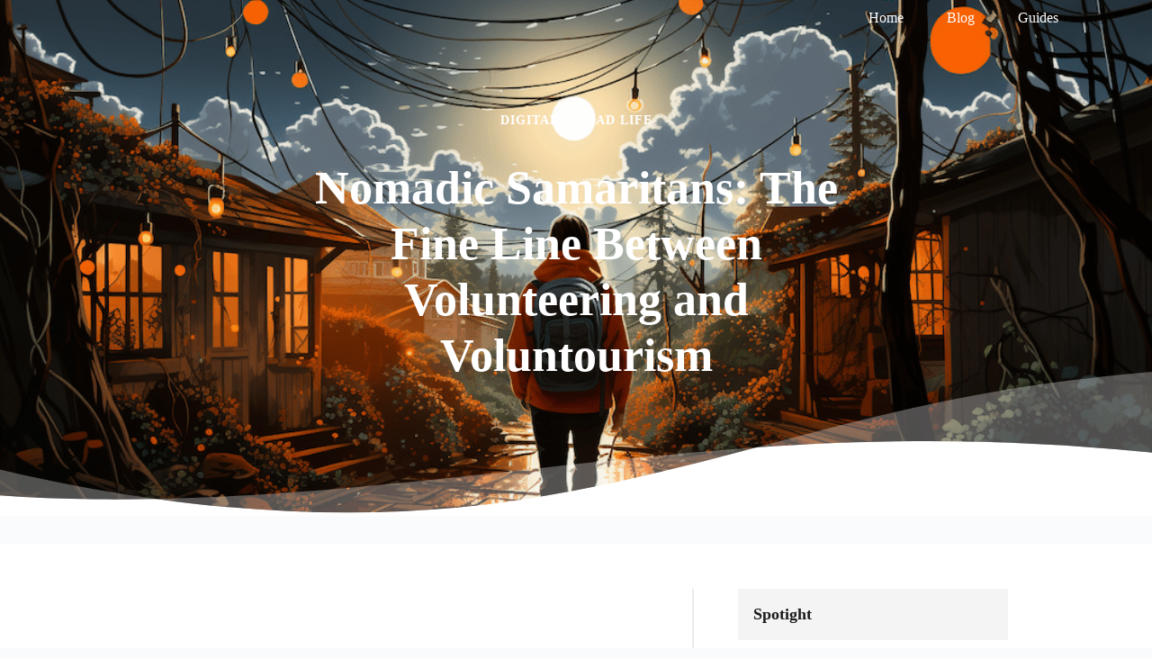

--- FILE ---
content_type: text/html; charset=UTF-8
request_url: https://b-digitalnomad.com/nomadic-samaritans-the-fine-line-between-volunteering-and-voluntourism/
body_size: 23376
content:
<!DOCTYPE html>
<html lang="en-CA" prefix="og: http://ogp.me/ns#">
	<head>
<meta charset="UTF-8"/>
<title>Nomadic Samaritans: The Fine Line Between Volunteering and Voluntourism</title>


<!-- SEO by Squirrly SEO 12.4.15 - https://plugin.squirrly.co/ -->

<meta name="robots" content="index,follow">
<meta name="googlebot" content="index,follow,max-snippet:-1,max-image-preview:large,max-video-preview:-1">
<meta name="bingbot" content="index,follow,max-snippet:-1,max-image-preview:large,max-video-preview:-1">

<meta name="description" content="In today&#039;s interconnected world, where travel has become easier than ever before, many individuals are choosing to live as digital nomads, combining work with exploration. Seeking more than just sightseeing adventures, these nomadic Samaritans are driven by a desire to make a positive impact during their journeys." />
<link rel="canonical" href="https://b-digitalnomad.com/nomadic-samaritans-the-fine-line-between-volunteering-and-voluntourism/" />
<link rel="alternate" type="application/rss+xml" href="https://b-digitalnomad.com/sitemap.xml" />

<meta property="og:url" content="https://b-digitalnomad.com/nomadic-samaritans-the-fine-line-between-volunteering-and-voluntourism/" />
<meta property="og:title" content="Nomadic Samaritans: The Fine Line Between Volunteering and Voluntourism" />
<meta property="og:description" content="In today&#039;s interconnected world, where travel has become easier than ever before, many individuals are choosing to live as digital nomads, combining work with exploration. Seeking more than just" />
<meta property="og:type" content="article" />
<meta property="og:image" content="https://b-digitalnomad.com/wp-content/uploads/2023/09/alfred47_Realistic_depiction_of_a_digital_nomad_backpack_filled_9eff5662-a1a8-4c57-8273-4451d3a6e50f.png" />
<meta property="og:image:width" content="1080" />
<meta property="og:image:height" content="605" />
<meta property="og:image:type" content="image/png" />
<meta property="og:site_name" content="B-Digital Nomad" />
<meta property="og:locale" content="en_US" />
<meta property="og:publish_date" content="2023-09-28T14:19:46+00:00" />
<meta property="article:published_time" content="2023-09-28T14:19:46+00:00" />
<meta property="article:modified_time" content="2023-09-28T14:19:46+00:00" />
<meta property="article:section" content="Digital Nomad Life" />
<meta property="article:author" content="Alfredo Del Arenal" />

<meta property="twitter:url" content="https://b-digitalnomad.com/nomadic-samaritans-the-fine-line-between-volunteering-and-voluntourism/" />
<meta property="twitter:title" content="Nomadic Samaritans: The Fine Line Between Volunteering and Voluntourism" />
<meta property="twitter:description" content="In today&#039;s interconnected world, where travel has become easier than ever before, many individuals are choosing to live as digital nomads, combining work with exploration. Seeking more than just sightseeing adventures, these nomadic Samaritans are driven by a desire to make" />
<meta property="twitter:image" content="https://b-digitalnomad.com/wp-content/uploads/2023/09/alfred47_Realistic_depiction_of_a_digital_nomad_backpack_filled_9eff5662-a1a8-4c57-8273-4451d3a6e50f.png" />
<meta property="twitter:domain" content="B-Digital Nomad" />
<meta property="twitter:card" content="summary_large_image" />
<meta property="twitter:creator" content="@twitter" />
<meta property="twitter:site" content="@twitter" />
<script async src='https://www.googletagmanager.com/gtag/js?id=G-9LQW1JS6PF'></script><script>window.dataLayer = window.dataLayer || [];function gtag(){dataLayer.push(arguments);}gtag('js', new Date());gtag('config', 'G-9LQW1JS6PF');</script>
<script type="application/ld+json">{"@context":"https://schema.org","@graph":[{"@type":"NewsArticle","@id":"https://b-digitalnomad.com/nomadic-samaritans-the-fine-line-between-volunteering-and-voluntourism/#newsarticle","url":"https://b-digitalnomad.com/nomadic-samaritans-the-fine-line-between-volunteering-and-voluntourism/","headline":"Nomadic Samaritans: The Fine Line Between Volunteering and Voluntourism ","mainEntityOfPage":{"@type":"WebPage","url":"https://b-digitalnomad.com/nomadic-samaritans-the-fine-line-between-volunteering-and-voluntourism/"},"datePublished":"2023-09-28T14:19:46+00:00","dateModified":"2023-09-28T14:19:46+00:00","image":{"@type":"ImageObject","url":"https://b-digitalnomad.com/wp-content/uploads/2023/09/alfred47_Realistic_depiction_of_a_digital_nomad_backpack_filled_9eff5662-a1a8-4c57-8273-4451d3a6e50f.png","height":605,"width":1080},"author":{"@type":"Person","@id":"https://b-digitalnomad.com/author/adelarenal/#person","url":"https://b-digitalnomad.com/author/adelarenal/","name":"Alfredo Del Arenal"},"publisher":{"@type":"Organization","@id":"https://b-digitalnomad.com/nomadic-samaritans-the-fine-line-between-volunteering-and-voluntourism/#Organization","url":"https://b-digitalnomad.com/nomadic-samaritans-the-fine-line-between-volunteering-and-voluntourism/","name":"B-Digital Nomad","sameAs":["https://twitter.com/twitter"]}},{"@type":"BreadcrumbList","@id":"https://b-digitalnomad.com/nomadic-samaritans-the-fine-line-between-volunteering-and-voluntourism/#breadcrumblist","itemListElement":[[{"@type":"ListItem","position":1,"item":{"@id":"https://b-digitalnomad.com","name":"B-Digital Nomad  | Become a Digital Nomad, the time is now!"}},{"@type":"ListItem","position":2,"item":{"@id":"https://b-digitalnomad.com/category/digital-nomad-life/","name":"Digital Nomad Life"}},{"@type":"ListItem","position":3,"item":{"@id":"https://b-digitalnomad.com/nomadic-samaritans-the-fine-line-between-volunteering-and-voluntourism/","name":"Nomadic Samaritans: The Fine Line Between Volunteering and Voluntourism "}}]]}]}</script>
<!-- /SEO by Squirrly SEO - WordPress SEO Plugin -->



		
		<meta name="viewport" content="width=device-width, initial-scale=1"/>
		<link rel="profile" href="http://gmpg.org/xfn/11"/>

		
	<style>img:is([sizes="auto" i], [sizes^="auto," i]) { contain-intrinsic-size: 3000px 1500px }</style>
	<link rel='dns-prefetch' href='//analytics.aweber.com' />
<link rel='dns-prefetch' href='//www.googletagmanager.com' />
<link rel="alternate" type="application/rss+xml" title="B-Digital Nomad &raquo; Feed" href="https://b-digitalnomad.com/feed/" />
<link rel="alternate" type="application/rss+xml" title="B-Digital Nomad &raquo; Comments Feed" href="https://b-digitalnomad.com/comments/feed/" />
<link rel='stylesheet' id='aca33b9c04-css' href='https://b-digitalnomad.com/wp-content/plugins/squirrly-seo/view/assets/css/frontend.min.css?ver=12.4.15' media='all' />
<link rel='stylesheet' id='wp-block-library-css' href='https://b-digitalnomad.com/wp-includes/css/dist/block-library/style.min.css?ver=6.8.3' media='all' />
<style id='global-styles-inline-css'>
:root{--wp--preset--aspect-ratio--square: 1;--wp--preset--aspect-ratio--4-3: 4/3;--wp--preset--aspect-ratio--3-4: 3/4;--wp--preset--aspect-ratio--3-2: 3/2;--wp--preset--aspect-ratio--2-3: 2/3;--wp--preset--aspect-ratio--16-9: 16/9;--wp--preset--aspect-ratio--9-16: 9/16;--wp--preset--color--black: #000000;--wp--preset--color--cyan-bluish-gray: #abb8c3;--wp--preset--color--white: #ffffff;--wp--preset--color--pale-pink: #f78da7;--wp--preset--color--vivid-red: #cf2e2e;--wp--preset--color--luminous-vivid-orange: #ff6900;--wp--preset--color--luminous-vivid-amber: #fcb900;--wp--preset--color--light-green-cyan: #7bdcb5;--wp--preset--color--vivid-green-cyan: #00d084;--wp--preset--color--pale-cyan-blue: #8ed1fc;--wp--preset--color--vivid-cyan-blue: #0693e3;--wp--preset--color--vivid-purple: #9b51e0;--wp--preset--color--palette-color-1: var(--theme-palette-color-1, #2872fa);--wp--preset--color--palette-color-2: var(--theme-palette-color-2, #1559ed);--wp--preset--color--palette-color-3: var(--theme-palette-color-3, #3A4F66);--wp--preset--color--palette-color-4: var(--theme-palette-color-4, #192a3d);--wp--preset--color--palette-color-5: var(--theme-palette-color-5, #e1e8ed);--wp--preset--color--palette-color-6: var(--theme-palette-color-6, #f2f5f7);--wp--preset--color--palette-color-7: var(--theme-palette-color-7, #FAFBFC);--wp--preset--color--palette-color-8: var(--theme-palette-color-8, #ffffff);--wp--preset--gradient--vivid-cyan-blue-to-vivid-purple: linear-gradient(135deg,rgba(6,147,227,1) 0%,rgb(155,81,224) 100%);--wp--preset--gradient--light-green-cyan-to-vivid-green-cyan: linear-gradient(135deg,rgb(122,220,180) 0%,rgb(0,208,130) 100%);--wp--preset--gradient--luminous-vivid-amber-to-luminous-vivid-orange: linear-gradient(135deg,rgba(252,185,0,1) 0%,rgba(255,105,0,1) 100%);--wp--preset--gradient--luminous-vivid-orange-to-vivid-red: linear-gradient(135deg,rgba(255,105,0,1) 0%,rgb(207,46,46) 100%);--wp--preset--gradient--very-light-gray-to-cyan-bluish-gray: linear-gradient(135deg,rgb(238,238,238) 0%,rgb(169,184,195) 100%);--wp--preset--gradient--cool-to-warm-spectrum: linear-gradient(135deg,rgb(74,234,220) 0%,rgb(151,120,209) 20%,rgb(207,42,186) 40%,rgb(238,44,130) 60%,rgb(251,105,98) 80%,rgb(254,248,76) 100%);--wp--preset--gradient--blush-light-purple: linear-gradient(135deg,rgb(255,206,236) 0%,rgb(152,150,240) 100%);--wp--preset--gradient--blush-bordeaux: linear-gradient(135deg,rgb(254,205,165) 0%,rgb(254,45,45) 50%,rgb(107,0,62) 100%);--wp--preset--gradient--luminous-dusk: linear-gradient(135deg,rgb(255,203,112) 0%,rgb(199,81,192) 50%,rgb(65,88,208) 100%);--wp--preset--gradient--pale-ocean: linear-gradient(135deg,rgb(255,245,203) 0%,rgb(182,227,212) 50%,rgb(51,167,181) 100%);--wp--preset--gradient--electric-grass: linear-gradient(135deg,rgb(202,248,128) 0%,rgb(113,206,126) 100%);--wp--preset--gradient--midnight: linear-gradient(135deg,rgb(2,3,129) 0%,rgb(40,116,252) 100%);--wp--preset--gradient--juicy-peach: linear-gradient(to right, #ffecd2 0%, #fcb69f 100%);--wp--preset--gradient--young-passion: linear-gradient(to right, #ff8177 0%, #ff867a 0%, #ff8c7f 21%, #f99185 52%, #cf556c 78%, #b12a5b 100%);--wp--preset--gradient--true-sunset: linear-gradient(to right, #fa709a 0%, #fee140 100%);--wp--preset--gradient--morpheus-den: linear-gradient(to top, #30cfd0 0%, #330867 100%);--wp--preset--gradient--plum-plate: linear-gradient(135deg, #667eea 0%, #764ba2 100%);--wp--preset--gradient--aqua-splash: linear-gradient(15deg, #13547a 0%, #80d0c7 100%);--wp--preset--gradient--love-kiss: linear-gradient(to top, #ff0844 0%, #ffb199 100%);--wp--preset--gradient--new-retrowave: linear-gradient(to top, #3b41c5 0%, #a981bb 49%, #ffc8a9 100%);--wp--preset--gradient--plum-bath: linear-gradient(to top, #cc208e 0%, #6713d2 100%);--wp--preset--gradient--high-flight: linear-gradient(to right, #0acffe 0%, #495aff 100%);--wp--preset--gradient--teen-party: linear-gradient(-225deg, #FF057C 0%, #8D0B93 50%, #321575 100%);--wp--preset--gradient--fabled-sunset: linear-gradient(-225deg, #231557 0%, #44107A 29%, #FF1361 67%, #FFF800 100%);--wp--preset--gradient--arielle-smile: radial-gradient(circle 248px at center, #16d9e3 0%, #30c7ec 47%, #46aef7 100%);--wp--preset--gradient--itmeo-branding: linear-gradient(180deg, #2af598 0%, #009efd 100%);--wp--preset--gradient--deep-blue: linear-gradient(to right, #6a11cb 0%, #2575fc 100%);--wp--preset--gradient--strong-bliss: linear-gradient(to right, #f78ca0 0%, #f9748f 19%, #fd868c 60%, #fe9a8b 100%);--wp--preset--gradient--sweet-period: linear-gradient(to top, #3f51b1 0%, #5a55ae 13%, #7b5fac 25%, #8f6aae 38%, #a86aa4 50%, #cc6b8e 62%, #f18271 75%, #f3a469 87%, #f7c978 100%);--wp--preset--gradient--purple-division: linear-gradient(to top, #7028e4 0%, #e5b2ca 100%);--wp--preset--gradient--cold-evening: linear-gradient(to top, #0c3483 0%, #a2b6df 100%, #6b8cce 100%, #a2b6df 100%);--wp--preset--gradient--mountain-rock: linear-gradient(to right, #868f96 0%, #596164 100%);--wp--preset--gradient--desert-hump: linear-gradient(to top, #c79081 0%, #dfa579 100%);--wp--preset--gradient--ethernal-constance: linear-gradient(to top, #09203f 0%, #537895 100%);--wp--preset--gradient--happy-memories: linear-gradient(-60deg, #ff5858 0%, #f09819 100%);--wp--preset--gradient--grown-early: linear-gradient(to top, #0ba360 0%, #3cba92 100%);--wp--preset--gradient--morning-salad: linear-gradient(-225deg, #B7F8DB 0%, #50A7C2 100%);--wp--preset--gradient--night-call: linear-gradient(-225deg, #AC32E4 0%, #7918F2 48%, #4801FF 100%);--wp--preset--gradient--mind-crawl: linear-gradient(-225deg, #473B7B 0%, #3584A7 51%, #30D2BE 100%);--wp--preset--gradient--angel-care: linear-gradient(-225deg, #FFE29F 0%, #FFA99F 48%, #FF719A 100%);--wp--preset--gradient--juicy-cake: linear-gradient(to top, #e14fad 0%, #f9d423 100%);--wp--preset--gradient--rich-metal: linear-gradient(to right, #d7d2cc 0%, #304352 100%);--wp--preset--gradient--mole-hall: linear-gradient(-20deg, #616161 0%, #9bc5c3 100%);--wp--preset--gradient--cloudy-knoxville: linear-gradient(120deg, #fdfbfb 0%, #ebedee 100%);--wp--preset--gradient--soft-grass: linear-gradient(to top, #c1dfc4 0%, #deecdd 100%);--wp--preset--gradient--saint-petersburg: linear-gradient(135deg, #f5f7fa 0%, #c3cfe2 100%);--wp--preset--gradient--everlasting-sky: linear-gradient(135deg, #fdfcfb 0%, #e2d1c3 100%);--wp--preset--gradient--kind-steel: linear-gradient(-20deg, #e9defa 0%, #fbfcdb 100%);--wp--preset--gradient--over-sun: linear-gradient(60deg, #abecd6 0%, #fbed96 100%);--wp--preset--gradient--premium-white: linear-gradient(to top, #d5d4d0 0%, #d5d4d0 1%, #eeeeec 31%, #efeeec 75%, #e9e9e7 100%);--wp--preset--gradient--clean-mirror: linear-gradient(45deg, #93a5cf 0%, #e4efe9 100%);--wp--preset--gradient--wild-apple: linear-gradient(to top, #d299c2 0%, #fef9d7 100%);--wp--preset--gradient--snow-again: linear-gradient(to top, #e6e9f0 0%, #eef1f5 100%);--wp--preset--gradient--confident-cloud: linear-gradient(to top, #dad4ec 0%, #dad4ec 1%, #f3e7e9 100%);--wp--preset--gradient--glass-water: linear-gradient(to top, #dfe9f3 0%, white 100%);--wp--preset--gradient--perfect-white: linear-gradient(-225deg, #E3FDF5 0%, #FFE6FA 100%);--wp--preset--font-size--small: 13px;--wp--preset--font-size--medium: 20px;--wp--preset--font-size--large: clamp(22px, 1.375rem + ((1vw - 3.2px) * 0.625), 30px);--wp--preset--font-size--x-large: clamp(30px, 1.875rem + ((1vw - 3.2px) * 1.563), 50px);--wp--preset--font-size--xx-large: clamp(45px, 2.813rem + ((1vw - 3.2px) * 2.734), 80px);--wp--preset--spacing--20: 0.44rem;--wp--preset--spacing--30: 0.67rem;--wp--preset--spacing--40: 1rem;--wp--preset--spacing--50: 1.5rem;--wp--preset--spacing--60: 2.25rem;--wp--preset--spacing--70: 3.38rem;--wp--preset--spacing--80: 5.06rem;--wp--preset--shadow--natural: 6px 6px 9px rgba(0, 0, 0, 0.2);--wp--preset--shadow--deep: 12px 12px 50px rgba(0, 0, 0, 0.4);--wp--preset--shadow--sharp: 6px 6px 0px rgba(0, 0, 0, 0.2);--wp--preset--shadow--outlined: 6px 6px 0px -3px rgba(255, 255, 255, 1), 6px 6px rgba(0, 0, 0, 1);--wp--preset--shadow--crisp: 6px 6px 0px rgba(0, 0, 0, 1);}:root { --wp--style--global--content-size: var(--theme-block-max-width);--wp--style--global--wide-size: var(--theme-block-wide-max-width); }:where(body) { margin: 0; }.wp-site-blocks > .alignleft { float: left; margin-right: 2em; }.wp-site-blocks > .alignright { float: right; margin-left: 2em; }.wp-site-blocks > .aligncenter { justify-content: center; margin-left: auto; margin-right: auto; }:where(.wp-site-blocks) > * { margin-block-start: var(--theme-content-spacing); margin-block-end: 0; }:where(.wp-site-blocks) > :first-child { margin-block-start: 0; }:where(.wp-site-blocks) > :last-child { margin-block-end: 0; }:root { --wp--style--block-gap: var(--theme-content-spacing); }:root :where(.is-layout-flow) > :first-child{margin-block-start: 0;}:root :where(.is-layout-flow) > :last-child{margin-block-end: 0;}:root :where(.is-layout-flow) > *{margin-block-start: var(--theme-content-spacing);margin-block-end: 0;}:root :where(.is-layout-constrained) > :first-child{margin-block-start: 0;}:root :where(.is-layout-constrained) > :last-child{margin-block-end: 0;}:root :where(.is-layout-constrained) > *{margin-block-start: var(--theme-content-spacing);margin-block-end: 0;}:root :where(.is-layout-flex){gap: var(--theme-content-spacing);}:root :where(.is-layout-grid){gap: var(--theme-content-spacing);}.is-layout-flow > .alignleft{float: left;margin-inline-start: 0;margin-inline-end: 2em;}.is-layout-flow > .alignright{float: right;margin-inline-start: 2em;margin-inline-end: 0;}.is-layout-flow > .aligncenter{margin-left: auto !important;margin-right: auto !important;}.is-layout-constrained > .alignleft{float: left;margin-inline-start: 0;margin-inline-end: 2em;}.is-layout-constrained > .alignright{float: right;margin-inline-start: 2em;margin-inline-end: 0;}.is-layout-constrained > .aligncenter{margin-left: auto !important;margin-right: auto !important;}.is-layout-constrained > :where(:not(.alignleft):not(.alignright):not(.alignfull)){max-width: var(--wp--style--global--content-size);margin-left: auto !important;margin-right: auto !important;}.is-layout-constrained > .alignwide{max-width: var(--wp--style--global--wide-size);}body .is-layout-flex{display: flex;}.is-layout-flex{flex-wrap: wrap;align-items: center;}.is-layout-flex > :is(*, div){margin: 0;}body .is-layout-grid{display: grid;}.is-layout-grid > :is(*, div){margin: 0;}body{padding-top: 0px;padding-right: 0px;padding-bottom: 0px;padding-left: 0px;}.has-black-color{color: var(--wp--preset--color--black) !important;}.has-cyan-bluish-gray-color{color: var(--wp--preset--color--cyan-bluish-gray) !important;}.has-white-color{color: var(--wp--preset--color--white) !important;}.has-pale-pink-color{color: var(--wp--preset--color--pale-pink) !important;}.has-vivid-red-color{color: var(--wp--preset--color--vivid-red) !important;}.has-luminous-vivid-orange-color{color: var(--wp--preset--color--luminous-vivid-orange) !important;}.has-luminous-vivid-amber-color{color: var(--wp--preset--color--luminous-vivid-amber) !important;}.has-light-green-cyan-color{color: var(--wp--preset--color--light-green-cyan) !important;}.has-vivid-green-cyan-color{color: var(--wp--preset--color--vivid-green-cyan) !important;}.has-pale-cyan-blue-color{color: var(--wp--preset--color--pale-cyan-blue) !important;}.has-vivid-cyan-blue-color{color: var(--wp--preset--color--vivid-cyan-blue) !important;}.has-vivid-purple-color{color: var(--wp--preset--color--vivid-purple) !important;}.has-palette-color-1-color{color: var(--wp--preset--color--palette-color-1) !important;}.has-palette-color-2-color{color: var(--wp--preset--color--palette-color-2) !important;}.has-palette-color-3-color{color: var(--wp--preset--color--palette-color-3) !important;}.has-palette-color-4-color{color: var(--wp--preset--color--palette-color-4) !important;}.has-palette-color-5-color{color: var(--wp--preset--color--palette-color-5) !important;}.has-palette-color-6-color{color: var(--wp--preset--color--palette-color-6) !important;}.has-palette-color-7-color{color: var(--wp--preset--color--palette-color-7) !important;}.has-palette-color-8-color{color: var(--wp--preset--color--palette-color-8) !important;}.has-black-background-color{background-color: var(--wp--preset--color--black) !important;}.has-cyan-bluish-gray-background-color{background-color: var(--wp--preset--color--cyan-bluish-gray) !important;}.has-white-background-color{background-color: var(--wp--preset--color--white) !important;}.has-pale-pink-background-color{background-color: var(--wp--preset--color--pale-pink) !important;}.has-vivid-red-background-color{background-color: var(--wp--preset--color--vivid-red) !important;}.has-luminous-vivid-orange-background-color{background-color: var(--wp--preset--color--luminous-vivid-orange) !important;}.has-luminous-vivid-amber-background-color{background-color: var(--wp--preset--color--luminous-vivid-amber) !important;}.has-light-green-cyan-background-color{background-color: var(--wp--preset--color--light-green-cyan) !important;}.has-vivid-green-cyan-background-color{background-color: var(--wp--preset--color--vivid-green-cyan) !important;}.has-pale-cyan-blue-background-color{background-color: var(--wp--preset--color--pale-cyan-blue) !important;}.has-vivid-cyan-blue-background-color{background-color: var(--wp--preset--color--vivid-cyan-blue) !important;}.has-vivid-purple-background-color{background-color: var(--wp--preset--color--vivid-purple) !important;}.has-palette-color-1-background-color{background-color: var(--wp--preset--color--palette-color-1) !important;}.has-palette-color-2-background-color{background-color: var(--wp--preset--color--palette-color-2) !important;}.has-palette-color-3-background-color{background-color: var(--wp--preset--color--palette-color-3) !important;}.has-palette-color-4-background-color{background-color: var(--wp--preset--color--palette-color-4) !important;}.has-palette-color-5-background-color{background-color: var(--wp--preset--color--palette-color-5) !important;}.has-palette-color-6-background-color{background-color: var(--wp--preset--color--palette-color-6) !important;}.has-palette-color-7-background-color{background-color: var(--wp--preset--color--palette-color-7) !important;}.has-palette-color-8-background-color{background-color: var(--wp--preset--color--palette-color-8) !important;}.has-black-border-color{border-color: var(--wp--preset--color--black) !important;}.has-cyan-bluish-gray-border-color{border-color: var(--wp--preset--color--cyan-bluish-gray) !important;}.has-white-border-color{border-color: var(--wp--preset--color--white) !important;}.has-pale-pink-border-color{border-color: var(--wp--preset--color--pale-pink) !important;}.has-vivid-red-border-color{border-color: var(--wp--preset--color--vivid-red) !important;}.has-luminous-vivid-orange-border-color{border-color: var(--wp--preset--color--luminous-vivid-orange) !important;}.has-luminous-vivid-amber-border-color{border-color: var(--wp--preset--color--luminous-vivid-amber) !important;}.has-light-green-cyan-border-color{border-color: var(--wp--preset--color--light-green-cyan) !important;}.has-vivid-green-cyan-border-color{border-color: var(--wp--preset--color--vivid-green-cyan) !important;}.has-pale-cyan-blue-border-color{border-color: var(--wp--preset--color--pale-cyan-blue) !important;}.has-vivid-cyan-blue-border-color{border-color: var(--wp--preset--color--vivid-cyan-blue) !important;}.has-vivid-purple-border-color{border-color: var(--wp--preset--color--vivid-purple) !important;}.has-palette-color-1-border-color{border-color: var(--wp--preset--color--palette-color-1) !important;}.has-palette-color-2-border-color{border-color: var(--wp--preset--color--palette-color-2) !important;}.has-palette-color-3-border-color{border-color: var(--wp--preset--color--palette-color-3) !important;}.has-palette-color-4-border-color{border-color: var(--wp--preset--color--palette-color-4) !important;}.has-palette-color-5-border-color{border-color: var(--wp--preset--color--palette-color-5) !important;}.has-palette-color-6-border-color{border-color: var(--wp--preset--color--palette-color-6) !important;}.has-palette-color-7-border-color{border-color: var(--wp--preset--color--palette-color-7) !important;}.has-palette-color-8-border-color{border-color: var(--wp--preset--color--palette-color-8) !important;}.has-vivid-cyan-blue-to-vivid-purple-gradient-background{background: var(--wp--preset--gradient--vivid-cyan-blue-to-vivid-purple) !important;}.has-light-green-cyan-to-vivid-green-cyan-gradient-background{background: var(--wp--preset--gradient--light-green-cyan-to-vivid-green-cyan) !important;}.has-luminous-vivid-amber-to-luminous-vivid-orange-gradient-background{background: var(--wp--preset--gradient--luminous-vivid-amber-to-luminous-vivid-orange) !important;}.has-luminous-vivid-orange-to-vivid-red-gradient-background{background: var(--wp--preset--gradient--luminous-vivid-orange-to-vivid-red) !important;}.has-very-light-gray-to-cyan-bluish-gray-gradient-background{background: var(--wp--preset--gradient--very-light-gray-to-cyan-bluish-gray) !important;}.has-cool-to-warm-spectrum-gradient-background{background: var(--wp--preset--gradient--cool-to-warm-spectrum) !important;}.has-blush-light-purple-gradient-background{background: var(--wp--preset--gradient--blush-light-purple) !important;}.has-blush-bordeaux-gradient-background{background: var(--wp--preset--gradient--blush-bordeaux) !important;}.has-luminous-dusk-gradient-background{background: var(--wp--preset--gradient--luminous-dusk) !important;}.has-pale-ocean-gradient-background{background: var(--wp--preset--gradient--pale-ocean) !important;}.has-electric-grass-gradient-background{background: var(--wp--preset--gradient--electric-grass) !important;}.has-midnight-gradient-background{background: var(--wp--preset--gradient--midnight) !important;}.has-juicy-peach-gradient-background{background: var(--wp--preset--gradient--juicy-peach) !important;}.has-young-passion-gradient-background{background: var(--wp--preset--gradient--young-passion) !important;}.has-true-sunset-gradient-background{background: var(--wp--preset--gradient--true-sunset) !important;}.has-morpheus-den-gradient-background{background: var(--wp--preset--gradient--morpheus-den) !important;}.has-plum-plate-gradient-background{background: var(--wp--preset--gradient--plum-plate) !important;}.has-aqua-splash-gradient-background{background: var(--wp--preset--gradient--aqua-splash) !important;}.has-love-kiss-gradient-background{background: var(--wp--preset--gradient--love-kiss) !important;}.has-new-retrowave-gradient-background{background: var(--wp--preset--gradient--new-retrowave) !important;}.has-plum-bath-gradient-background{background: var(--wp--preset--gradient--plum-bath) !important;}.has-high-flight-gradient-background{background: var(--wp--preset--gradient--high-flight) !important;}.has-teen-party-gradient-background{background: var(--wp--preset--gradient--teen-party) !important;}.has-fabled-sunset-gradient-background{background: var(--wp--preset--gradient--fabled-sunset) !important;}.has-arielle-smile-gradient-background{background: var(--wp--preset--gradient--arielle-smile) !important;}.has-itmeo-branding-gradient-background{background: var(--wp--preset--gradient--itmeo-branding) !important;}.has-deep-blue-gradient-background{background: var(--wp--preset--gradient--deep-blue) !important;}.has-strong-bliss-gradient-background{background: var(--wp--preset--gradient--strong-bliss) !important;}.has-sweet-period-gradient-background{background: var(--wp--preset--gradient--sweet-period) !important;}.has-purple-division-gradient-background{background: var(--wp--preset--gradient--purple-division) !important;}.has-cold-evening-gradient-background{background: var(--wp--preset--gradient--cold-evening) !important;}.has-mountain-rock-gradient-background{background: var(--wp--preset--gradient--mountain-rock) !important;}.has-desert-hump-gradient-background{background: var(--wp--preset--gradient--desert-hump) !important;}.has-ethernal-constance-gradient-background{background: var(--wp--preset--gradient--ethernal-constance) !important;}.has-happy-memories-gradient-background{background: var(--wp--preset--gradient--happy-memories) !important;}.has-grown-early-gradient-background{background: var(--wp--preset--gradient--grown-early) !important;}.has-morning-salad-gradient-background{background: var(--wp--preset--gradient--morning-salad) !important;}.has-night-call-gradient-background{background: var(--wp--preset--gradient--night-call) !important;}.has-mind-crawl-gradient-background{background: var(--wp--preset--gradient--mind-crawl) !important;}.has-angel-care-gradient-background{background: var(--wp--preset--gradient--angel-care) !important;}.has-juicy-cake-gradient-background{background: var(--wp--preset--gradient--juicy-cake) !important;}.has-rich-metal-gradient-background{background: var(--wp--preset--gradient--rich-metal) !important;}.has-mole-hall-gradient-background{background: var(--wp--preset--gradient--mole-hall) !important;}.has-cloudy-knoxville-gradient-background{background: var(--wp--preset--gradient--cloudy-knoxville) !important;}.has-soft-grass-gradient-background{background: var(--wp--preset--gradient--soft-grass) !important;}.has-saint-petersburg-gradient-background{background: var(--wp--preset--gradient--saint-petersburg) !important;}.has-everlasting-sky-gradient-background{background: var(--wp--preset--gradient--everlasting-sky) !important;}.has-kind-steel-gradient-background{background: var(--wp--preset--gradient--kind-steel) !important;}.has-over-sun-gradient-background{background: var(--wp--preset--gradient--over-sun) !important;}.has-premium-white-gradient-background{background: var(--wp--preset--gradient--premium-white) !important;}.has-clean-mirror-gradient-background{background: var(--wp--preset--gradient--clean-mirror) !important;}.has-wild-apple-gradient-background{background: var(--wp--preset--gradient--wild-apple) !important;}.has-snow-again-gradient-background{background: var(--wp--preset--gradient--snow-again) !important;}.has-confident-cloud-gradient-background{background: var(--wp--preset--gradient--confident-cloud) !important;}.has-glass-water-gradient-background{background: var(--wp--preset--gradient--glass-water) !important;}.has-perfect-white-gradient-background{background: var(--wp--preset--gradient--perfect-white) !important;}.has-small-font-size{font-size: var(--wp--preset--font-size--small) !important;}.has-medium-font-size{font-size: var(--wp--preset--font-size--medium) !important;}.has-large-font-size{font-size: var(--wp--preset--font-size--large) !important;}.has-x-large-font-size{font-size: var(--wp--preset--font-size--x-large) !important;}.has-xx-large-font-size{font-size: var(--wp--preset--font-size--xx-large) !important;}
:root :where(.wp-block-pullquote){font-size: clamp(0.984em, 0.984rem + ((1vw - 0.2em) * 0.645), 1.5em);line-height: 1.6;}
</style>
<link rel='stylesheet' id='wp-components-css' href='https://b-digitalnomad.com/wp-includes/css/dist/components/style.min.css?ver=6.8.3' media='all' />
<link rel='stylesheet' id='godaddy-styles-css' href='https://b-digitalnomad.com/wp-content/mu-plugins/vendor/wpex/godaddy-launch/includes/Dependencies/GoDaddy/Styles/build/latest.css?ver=2.0.2' media='all' />
<link rel='stylesheet' id='ct-main-styles-css' href='https://b-digitalnomad.com/wp-content/themes/blocksy/static/bundle/main.min.css?ver=2.1.25' media='all' />
<link rel='stylesheet' id='ct-page-title-styles-css' href='https://b-digitalnomad.com/wp-content/themes/blocksy/static/bundle/page-title.min.css?ver=2.1.25' media='all' />
<link rel='stylesheet' id='zionbuilder-post-1041-css' href='https://b-digitalnomad.com/wp-content/uploads/zionbuilder/cache/post-1041.css?ver=1717874842' media='all' />
<link rel='stylesheet' id='zionbuilder-global-css-css' href='https://b-digitalnomad.com/wp-content/uploads/zionbuilder/cache/dynamic_css.css?ver=1717875067' media='all' />
<script src="//analytics.aweber.com/js/awt_analytics.js?id=1LEKo&amp;ver=v7.3.30" id="script-js"></script>

<!-- Google tag (gtag.js) snippet added by Site Kit -->
<!-- Google Analytics snippet added by Site Kit -->
<script src="https://www.googletagmanager.com/gtag/js?id=G-W6DMT600J9" id="google_gtagjs-js" async></script>
<script id="google_gtagjs-js-after">
window.dataLayer = window.dataLayer || [];function gtag(){dataLayer.push(arguments);}
gtag("set","linker",{"domains":["b-digitalnomad.com"]});
gtag("js", new Date());
gtag("set", "developer_id.dZTNiMT", true);
gtag("config", "G-W6DMT600J9");
</script>
<link rel="https://api.w.org/" href="https://b-digitalnomad.com/wp-json/" /><link rel="alternate" title="JSON" type="application/json" href="https://b-digitalnomad.com/wp-json/wp/v2/posts/1041" /><link rel="EditURI" type="application/rsd+xml" title="RSD" href="https://b-digitalnomad.com/xmlrpc.php?rsd" />
<link rel='shortlink' href='https://b-digitalnomad.com/?p=1041' />
<link rel="alternate" title="oEmbed (JSON)" type="application/json+oembed" href="https://b-digitalnomad.com/wp-json/oembed/1.0/embed?url=https%3A%2F%2Fb-digitalnomad.com%2Fnomadic-samaritans-the-fine-line-between-volunteering-and-voluntourism%2F" />
<link rel="alternate" title="oEmbed (XML)" type="text/xml+oembed" href="https://b-digitalnomad.com/wp-json/oembed/1.0/embed?url=https%3A%2F%2Fb-digitalnomad.com%2Fnomadic-samaritans-the-fine-line-between-volunteering-and-voluntourism%2F&#038;format=xml" />
<meta name="generator" content="Site Kit by Google 1.170.0" /><noscript><link rel='stylesheet' href='https://b-digitalnomad.com/wp-content/themes/blocksy/static/bundle/no-scripts.min.css' type='text/css'></noscript>
<style id="ct-main-styles-inline-css">[data-header*="type-1"] .ct-header [data-id="logo"] .site-title {--theme-font-weight:700;--theme-font-size:25px;--theme-line-height:1.5;--theme-link-initial-color:var(--theme-palette-color-4);} [data-header*="type-1"] .ct-header [data-id="menu"] > ul > li > a {--theme-font-weight:700;--theme-text-transform:uppercase;--theme-font-size:12px;--theme-line-height:1.3;--theme-link-initial-color:var(--theme-text-color);} [data-header*="type-1"] .ct-header [data-id="menu"] .sub-menu .ct-menu-link {--theme-link-initial-color:var(--theme-palette-color-8);--theme-font-weight:500;--theme-font-size:12px;} [data-header*="type-1"] .ct-header [data-id="menu"] .sub-menu {--dropdown-divider:1px dashed rgba(255, 255, 255, 0.1);--theme-box-shadow:0px 10px 20px rgba(41, 51, 61, 0.1);--theme-border-radius:0px 0px 2px 2px;} [data-header*="type-1"] .ct-header [data-row*="middle"] {--height:120px;background-color:var(--theme-palette-color-8);background-image:none;--theme-border-top:none;--theme-border-bottom:none;--theme-box-shadow:none;} [data-header*="type-1"] .ct-header [data-row*="middle"] > div {--theme-border-top:none;--theme-border-bottom:none;} [data-header*="type-1"] [data-id="mobile-menu"] {--theme-font-weight:700;--theme-font-size:20px;--theme-link-initial-color:#ffffff;--mobile-menu-divider:none;} [data-header*="type-1"] #offcanvas {--theme-box-shadow:0px 0px 70px rgba(0, 0, 0, 0.35);--side-panel-width:500px;--panel-content-height:100%;} [data-header*="type-1"] #offcanvas .ct-panel-inner {background-color:rgba(18, 21, 25, 0.98);} [data-header*="type-1"] #search-modal .ct-search-results {--theme-font-weight:500;--theme-font-size:14px;--theme-line-height:1.4;} [data-header*="type-1"] #search-modal .ct-search-form {--theme-link-initial-color:#ffffff;--theme-form-text-initial-color:#ffffff;--theme-form-text-focus-color:#ffffff;--theme-form-field-border-initial-color:rgba(255, 255, 255, 0.2);--theme-button-text-initial-color:rgba(255, 255, 255, 0.7);--theme-button-text-hover-color:#ffffff;--theme-button-background-initial-color:var(--theme-palette-color-1);--theme-button-background-hover-color:var(--theme-palette-color-1);} [data-header*="type-1"] #search-modal {background-color:rgba(18, 21, 25, 0.98);} [data-header*="type-1"] [data-id="trigger"] {--theme-icon-size:18px;} [data-header*="type-1"] {--header-height:120px;} [data-header*="type-1"] .ct-header {background-image:none;} [data-footer*="type-1"] .ct-footer [data-row*="bottom"] > div {--container-spacing:25px;--theme-border:none;--theme-border-top:none;--theme-border-bottom:none;--grid-template-columns:initial;} [data-footer*="type-1"] .ct-footer [data-row*="bottom"] .widget-title {--theme-font-size:16px;} [data-footer*="type-1"] .ct-footer [data-row*="bottom"] {--theme-border-top:none;--theme-border-bottom:none;background-color:transparent;} [data-footer*="type-1"] [data-id="copyright"] {--theme-font-weight:400;--theme-font-size:15px;--theme-line-height:1.3;} [data-footer*="type-1"] .ct-footer {background-color:var(--theme-palette-color-6);}:root {--theme-font-family:var(--theme-font-stack-default);--theme-font-weight:400;--theme-text-transform:none;--theme-text-decoration:none;--theme-font-size:16px;--theme-line-height:1.65;--theme-letter-spacing:0em;--theme-button-font-weight:500;--theme-button-font-size:15px;--has-classic-forms:var(--true);--has-modern-forms:var(--false);--theme-form-field-border-initial-color:var(--theme-border-color);--theme-form-field-border-focus-color:var(--theme-palette-color-1);--theme-form-selection-field-initial-color:var(--theme-border-color);--theme-form-selection-field-active-color:var(--theme-palette-color-1);--theme-palette-color-1:#2872fa;--theme-palette-color-2:#1559ed;--theme-palette-color-3:#3A4F66;--theme-palette-color-4:#192a3d;--theme-palette-color-5:#e1e8ed;--theme-palette-color-6:#f2f5f7;--theme-palette-color-7:#FAFBFC;--theme-palette-color-8:#ffffff;--theme-text-color:var(--theme-palette-color-3);--theme-link-initial-color:var(--theme-palette-color-1);--theme-link-hover-color:var(--theme-palette-color-2);--theme-selection-text-color:#ffffff;--theme-selection-background-color:var(--theme-palette-color-1);--theme-border-color:var(--theme-palette-color-5);--theme-headings-color:var(--theme-palette-color-4);--theme-content-spacing:1.5em;--theme-button-min-height:40px;--theme-button-shadow:none;--theme-button-transform:none;--theme-button-text-initial-color:#ffffff;--theme-button-text-hover-color:#ffffff;--theme-button-background-initial-color:var(--theme-palette-color-1);--theme-button-background-hover-color:var(--theme-palette-color-2);--theme-button-border:none;--theme-button-padding:5px 20px;--theme-normal-container-max-width:1290px;--theme-content-vertical-spacing:60px;--theme-container-edge-spacing:90vw;--theme-narrow-container-max-width:750px;--theme-wide-offset:130px;}h1 {--theme-font-weight:700;--theme-font-size:40px;--theme-line-height:1.5;}h2 {--theme-font-weight:700;--theme-font-size:35px;--theme-line-height:1.5;}h3 {--theme-font-weight:700;--theme-font-size:30px;--theme-line-height:1.5;}h4 {--theme-font-weight:700;--theme-font-size:25px;--theme-line-height:1.5;}h5 {--theme-font-weight:700;--theme-font-size:20px;--theme-line-height:1.5;}h6 {--theme-font-weight:700;--theme-font-size:16px;--theme-line-height:1.5;}.wp-block-pullquote {--theme-font-family:Georgia;--theme-font-weight:600;--theme-font-size:25px;}pre, code, samp, kbd {--theme-font-family:monospace;--theme-font-weight:400;--theme-font-size:16px;}figcaption {--theme-font-size:14px;}.ct-sidebar .widget-title {--theme-font-size:20px;}.ct-breadcrumbs {--theme-font-weight:600;--theme-text-transform:uppercase;--theme-font-size:12px;}body {background-color:var(--theme-palette-color-7);background-image:none;} [data-prefix="single_blog_post"] .entry-header .page-title {--theme-font-size:30px;} [data-prefix="single_blog_post"] .entry-header .entry-meta {--theme-font-weight:600;--theme-text-transform:uppercase;--theme-font-size:12px;--theme-line-height:1.3;} [data-prefix="categories"] .entry-header .page-title {--theme-font-size:30px;} [data-prefix="categories"] .entry-header .entry-meta {--theme-font-weight:600;--theme-text-transform:uppercase;--theme-font-size:12px;--theme-line-height:1.3;} [data-prefix="search"] .entry-header .page-title {--theme-font-size:30px;} [data-prefix="search"] .entry-header .entry-meta {--theme-font-weight:600;--theme-text-transform:uppercase;--theme-font-size:12px;--theme-line-height:1.3;} [data-prefix="author"] .entry-header .page-title {--theme-font-size:30px;} [data-prefix="author"] .entry-header .entry-meta {--theme-font-weight:600;--theme-text-transform:uppercase;--theme-font-size:12px;--theme-line-height:1.3;} [data-prefix="author"] .hero-section[data-type="type-2"] {background-color:var(--theme-palette-color-6);background-image:none;--container-padding:50px 0px;} [data-prefix="single_page"] .entry-header .page-title {--theme-font-size:30px;} [data-prefix="single_page"] .entry-header .entry-meta {--theme-font-weight:600;--theme-text-transform:uppercase;--theme-font-size:12px;--theme-line-height:1.3;} [data-prefix="blog"] .entries {--grid-template-columns:repeat(3, minmax(0, 1fr));} [data-prefix="blog"] .entry-card .entry-title {--theme-font-size:20px;--theme-line-height:1.3;} [data-prefix="blog"] .entry-card .entry-meta {--theme-font-weight:600;--theme-text-transform:uppercase;--theme-font-size:12px;} [data-prefix="blog"] .entry-card {background-color:var(--theme-palette-color-8);--theme-box-shadow:0px 12px 18px -6px rgba(34, 56, 101, 0.04);} [data-prefix="categories"] .entries {--grid-template-columns:repeat(3, minmax(0, 1fr));} [data-prefix="categories"] .entry-card .entry-title {--theme-font-size:20px;--theme-line-height:1.3;} [data-prefix="categories"] .entry-card .entry-meta {--theme-font-weight:600;--theme-text-transform:uppercase;--theme-font-size:12px;} [data-prefix="categories"] .entry-card {background-color:var(--theme-palette-color-8);--theme-box-shadow:0px 12px 18px -6px rgba(34, 56, 101, 0.04);} [data-prefix="author"] .entries {--grid-template-columns:repeat(3, minmax(0, 1fr));} [data-prefix="author"] .entry-card .entry-title {--theme-font-size:20px;--theme-line-height:1.3;} [data-prefix="author"] .entry-card .entry-meta {--theme-font-weight:600;--theme-text-transform:uppercase;--theme-font-size:12px;} [data-prefix="author"] .entry-card {background-color:var(--theme-palette-color-8);--theme-box-shadow:0px 12px 18px -6px rgba(34, 56, 101, 0.04);} [data-prefix="search"] .entries {--grid-template-columns:repeat(3, minmax(0, 1fr));} [data-prefix="search"] .entry-card .entry-title {--theme-font-size:20px;--theme-line-height:1.3;} [data-prefix="search"] .entry-card .entry-meta {--theme-font-weight:600;--theme-text-transform:uppercase;--theme-font-size:12px;} [data-prefix="search"] .entry-card {background-color:var(--theme-palette-color-8);--theme-box-shadow:0px 12px 18px -6px rgba(34, 56, 101, 0.04);}form textarea {--theme-form-field-height:170px;}.ct-sidebar {--theme-link-initial-color:var(--theme-text-color);} [data-prefix="single_blog_post"] [class*="ct-container"] > article[class*="post"] {--has-boxed:var(--false);--has-wide:var(--true);} [data-prefix="single_page"] [class*="ct-container"] > article[class*="post"] {--has-boxed:var(--false);--has-wide:var(--true);}@media (max-width: 999.98px) {[data-header*="type-1"] .ct-header [data-row*="middle"] {--height:70px;} [data-header*="type-1"] #offcanvas {--side-panel-width:65vw;} [data-header*="type-1"] {--header-height:70px;} [data-footer*="type-1"] .ct-footer [data-row*="bottom"] > div {--grid-template-columns:initial;} [data-prefix="blog"] .entries {--grid-template-columns:repeat(2, minmax(0, 1fr));} [data-prefix="categories"] .entries {--grid-template-columns:repeat(2, minmax(0, 1fr));} [data-prefix="author"] .entries {--grid-template-columns:repeat(2, minmax(0, 1fr));} [data-prefix="search"] .entries {--grid-template-columns:repeat(2, minmax(0, 1fr));}}@media (max-width: 689.98px) {[data-header*="type-1"] #offcanvas {--side-panel-width:90vw;} [data-footer*="type-1"] .ct-footer [data-row*="bottom"] > div {--container-spacing:15px;--grid-template-columns:initial;} [data-prefix="blog"] .entries {--grid-template-columns:repeat(1, minmax(0, 1fr));} [data-prefix="blog"] .entry-card .entry-title {--theme-font-size:18px;} [data-prefix="categories"] .entries {--grid-template-columns:repeat(1, minmax(0, 1fr));} [data-prefix="categories"] .entry-card .entry-title {--theme-font-size:18px;} [data-prefix="author"] .entries {--grid-template-columns:repeat(1, minmax(0, 1fr));} [data-prefix="author"] .entry-card .entry-title {--theme-font-size:18px;} [data-prefix="search"] .entries {--grid-template-columns:repeat(1, minmax(0, 1fr));} [data-prefix="search"] .entry-card .entry-title {--theme-font-size:18px;}:root {--theme-content-vertical-spacing:50px;--theme-container-edge-spacing:88vw;}}</style>

<!-- Google Tag Manager snippet added by Site Kit -->
<script>
			( function( w, d, s, l, i ) {
				w[l] = w[l] || [];
				w[l].push( {'gtm.start': new Date().getTime(), event: 'gtm.js'} );
				var f = d.getElementsByTagName( s )[0],
					j = d.createElement( s ), dl = l != 'dataLayer' ? '&l=' + l : '';
				j.async = true;
				j.src = 'https://www.googletagmanager.com/gtm.js?id=' + i + dl;
				f.parentNode.insertBefore( j, f );
			} )( window, document, 'script', 'dataLayer', 'GTM-MBZ8KDJ' );
			
</script>

<!-- End Google Tag Manager snippet added by Site Kit -->
<link rel="icon" href="https://b-digitalnomad.com/wp-content/uploads/2022/06/cropped-B-NOMADFINAL-1-32x32.png" sizes="32x32" />
<link rel="icon" href="https://b-digitalnomad.com/wp-content/uploads/2022/06/cropped-B-NOMADFINAL-1-192x192.png" sizes="192x192" />
<link rel="apple-touch-icon" href="https://b-digitalnomad.com/wp-content/uploads/2022/06/cropped-B-NOMADFINAL-1-180x180.png" />
<meta name="msapplication-TileImage" content="https://b-digitalnomad.com/wp-content/uploads/2022/06/cropped-B-NOMADFINAL-1-270x270.png" />
	</head>

	<body class="wp-singular post-template post-template-zion_builder_blank single single-post postid-1041 single-format-standard wp-custom-logo wp-embed-responsive wp-theme-blocksy zb">
		<section id="uid1496091035381" class="zb-section zb-element zb-el-zionSection">			<span class="zb-mask zb-mask-pos--bottom "
							>
			<svg xmlns="http://www.w3.org/2000/svg" preserveAspectRatio="none" viewBox="0 0 1440 180"><path d="M568.61 170c134.21-12.32 255.61-43.42 376.79-75.47-106.32 7.45-209.94 19.05-312 30.32-141.25 15.6-287.54 30.96-438.34 33.95 122.09 16.85 249.47 22.59 373.55 11.2zM945.4 94.53c65.92-4.61 132.87-7.61 201.15-7.92 101.62-.46 199.3 4.98 293.44 14.27V0c-86.23 7.01-170.88 18.66-251.88 35.06-83.2 16.85-162.83 38.37-242.71 59.47zm-750.34 64.28c-67.1-9.26-132.6-21.88-195.06-36.86v32.46c38.42 2.76 77.84 4.37 117.55 4.8 25.84.25 51.72.12 77.51-.4z" fill="currentColor" fill-opacity=".3" /><path d="M1440 180v-79.12c-94.15-9.28-191.82-14.72-293.44-14.27-68.28.31-135.23 3.31-201.15 7.92-121.18 32.05-242.59 63.15-376.8 75.47-124.08 11.38-251.47 5.65-373.55-11.19-25.79.52-51.67.65-77.52.39-39.71-.42-79.12-2.03-117.55-4.79V180H1440z" fill="currentColor" /></svg>			</span>
			<div class="zb-section__innerWrapper"><div id="uid1496091035382" class="zb-element zb-el-menu">		<div class="zb-menu  collapsible   js-zb-menu" data-zb-menu="{&quot;orientation&quot;:&quot;horizontal&quot;,&quot;vertical_submenu_style&quot;:null,&quot;mobile_menu_full_width&quot;:false,&quot;breakpoint&quot;:null,&quot;mobile_menu_close_on_click&quot;:null}">
			<div class="zb-menu-trigger js-zb-mobile-menu-trigger " data-align="start">
				<span class="zb-menu-trigger__text"></span>
				<span class="zb-menu-trigger__hamburger">
					<span></span>
					<span></span>
					<span></span>
				</span>
			</div>
			<div class="zb-menu-container"><ul id="menu-menu-bar" class="zb-menu-list zb-align--end zb-mAlign--start zb-orientation--horizontal zb-submenu-indicator--flip"><li id="nav-menu-item-524" class="main-menu-item  menu-item-even menu-item-depth-0 menu-item menu-item-type-post_type menu-item-object-page menu-item-home zb-menuWidth--default zb-menuPosition--default"><a href="https://b-digitalnomad.com/" class="menu-link main-menu-link"><span class="zb-menuTitle">Home</span></a></li>
<li id="nav-menu-item-692" class="main-menu-item  menu-item-even menu-item-depth-0 menu-item menu-item-type-post_type menu-item-object-page zb-menuWidth--default zb-menuPosition--default"><a href="https://b-digitalnomad.com/blog/" class="menu-link main-menu-link"><span class="zb-menuTitle">Blog</span></a></li>
<li id="nav-menu-item-810" class="main-menu-item  menu-item-even menu-item-depth-0 menu-item menu-item-type-custom menu-item-object-custom menu-item-home menu-item-has-children zb-menuWidth--default zb-menuPosition--default"><a href="https://b-digitalnomad.com/" class="menu-link main-menu-link"><span class="zb-menuTitle">Guides</span></a>
<ul class="sub-menu" >
	<li id="nav-menu-item-811" class="sub-menu-item  menu-item-odd menu-item-depth-1 menu-item menu-item-type-post_type menu-item-object-page zb-menuWidth--default zb-menuPosition--default"><a href="https://b-digitalnomad.com/course-guides/" class="menu-link sub-menu-link"><span class="zb-menuTitle">Online Courses</span></a></li>
	<li id="nav-menu-item-812" class="sub-menu-item  menu-item-odd menu-item-depth-1 menu-item menu-item-type-post_type menu-item-object-page zb-menuWidth--default zb-menuPosition--default"><a href="https://b-digitalnomad.com/freelancer-jobs/" class="menu-link sub-menu-link"><span class="zb-menuTitle">Freelancer jobs</span></a></li>
	<li id="nav-menu-item-813" class="sub-menu-item  menu-item-odd menu-item-depth-1 menu-item menu-item-type-post_type menu-item-object-page zb-menuWidth--default zb-menuPosition--default"><a href="https://b-digitalnomad.com/remote-jobs/" class="menu-link sub-menu-link"><span class="zb-menuTitle">Remote jobs</span></a></li>
</ul>
</li>
</ul></div>		</div>
		</div><div id="uid1496091035383" class="zb-column zb-element zb-el-zionColumn"><h5 id="uid1496091035384" class="zb-element zb-el-zionHeading">Digital Nomad Life</h5><h1 id="uid1496091035385" class="zb-element zb-el-zionHeading">Nomadic Samaritans: The Fine Line Between Volunteering and Voluntourism</h1></div></div></section><section id="uid1496091614431" class="zb-section zb-element zb-el-zionSection"><div class="zb-section__innerWrapper"><div id="uid1496091614432" class="zb-element zb-el-container"><div id="uid1496091614433" class="zb-column zb-element zb-el-zionColumn"><h2 id="uid1496091614434" class="zb-element zb-el-zionHeading">Introduction</h2><div id="uid1496091614435" class="zb-element zb-el-zionText">In today's interconnected world, where travel has become easier than ever before, many individuals are choosing to live as digital nomads, combining work with exploration. Seeking more than just sightseeing adventures, these nomadic Samaritans are driven by a desire to make a positive impact during their journeys. However, there is a fine line between genuine volunteering and the increasingly popular concept of voluntourism. This article explores the delicate balance between meaningful volunteering and superficial engagement, focusing on the United States as a destination for nomadic Samaritans. We will delve into the importance of child development and the role of multilingual children, child assessments, childhood educators, and preschool educators, as well as the significance of subject-matter and pedagogical content knowledge in creating impactful experiences. Furthermore, we will discuss the guidelines provided by the United Nations World Tourism Organization and highlight the need for responsible tourism resources that align with the educational settings and childhood settings in which these nomadic Samaritans engage. By understanding the nuances of volunteer work and the potential impact on the communities they visit, these nomadic Samaritans can contribute meaningfully to society while also enriching their own cultural experiences.</div><h3 id="uid1496091614436" class="zb-element zb-el-zionHeading">Introducing the concept of volunteering while traveling.</h3><div id="uid1496091614437" class="zb-element zb-el-zionText"><p>Volunteering while traveling is a growing trend in the world of alternative travel. Known as volunteer tourism, this concept combines leisure, travel, and voluntary work to offer a unique and meaningful experience for travelers. Instead of simply sightseeing and indulging in local attractions, volunteer tourists actively engage in various community projects and contribute their time and skills to make a positive impact on the places they visit.<br /><br />Volunteer tourism offers a wide range of opportunities for individuals to make a difference. Some popular examples include caring for children in orphanages, teaching English to local communities, and participating in infrastructure development projects. These experiences allow travelers to immerse themselves in the local culture, understand social issues firsthand, and actively contribute towards creating a sustainable future for the communities they visit.<br /><br />By engaging in volunteer tourism, travelers not only satisfy their own desire for exploration and new experiences but also contribute to the betterment of the destinations they visit. It is a unique way to travel with a purpose and create lasting memories while making a positive impact on the world.<br /><br />So, if you are a digital nomad seeking meaningful experiences on your travels, consider exploring the world of volunteer tourism. It allows you to connect with local communities, learn about their challenges, and contribute to their development in a meaningful way. It's a win-win situation for both the traveler and the destination.</p></div><h3 id="uid1496091614438" class="zb-element zb-el-zionHeading">Why this topic is relevant to digital nomads.</h3><div id="uid1496091614439" class="zb-element zb-el-zionText"><p>Volunteering while traveling is an incredibly relevant topic for digital nomads due to their unique lifestyle and the opportunities it presents. Digital nomads are individuals who have the freedom to work remotely while traveling the world. They often seek meaningful experiences in the places they visit, going beyond just being tourists.<br /><br />For digital nomads, volunteering offers a way to engage with local communities and make a positive impact while they explore different destinations. It allows them to connect with locals, understand social issues, and contribute to causes they are passionate about. By combining their nomadic lifestyle with volunteering activities, digital nomads have the opportunity to create a deeper connection with the places they visit.<br /><br />Moreover, volunteering can provide digital nomads with a sense of purpose and fulfillment in their travels. It adds meaning to their experiences and allows them to give back to the communities that welcome them. Additionally, volunteering can also provide valuable networking opportunities and new perspectives that can enhance their professional and personal growth.<br /><br />Overall, the topic of volunteering while traveling is highly relevant to digital nomads, as it aligns with their desire for meaningful experiences, offers opportunities for cultural immersion, and allows them to make a positive impact on the world.</p></div><h3 id="uid14960916144310" class="zb-element zb-el-zionHeading">The Rise of 'Voluntourism'</h3><div id="uid14960916144311" class="zb-element zb-el-zionText"><p>In recent years, there has been a notable increase in a travel trend known as 'voluntourism.' This term refers to the combination of volunteering and tourism, where travelers engage in short-term volunteer activities while exploring different destinations. 'Voluntourism' has gained popularity among digital nomads, who are constantly seeking meaningful experiences in the places they visit. While the intentions behind 'voluntourism' are generally positive, there is a fine line between genuine volunteering and 'voluntourism'. In this article, we will explore the motivations and impacts of 'voluntourism', and discuss how digital nomads can ensure their volunteer efforts are meaningful, sustainable, and beneficial to the communities they serve. With an understanding of this delicate balance, digital nomads can make a positive impact while engaging with local communities during their travels.</p></div><h3 id="uid14960916144312" class="zb-element zb-el-zionHeading">Explore the growing trend of volunteering as a form of tourism.</h3><div id="uid14960916144313" class="zb-element zb-el-zionText"><p>Explore the growing trend of volunteering as a form of tourism, also known as volunteer tourism or voluntourism. As digital nomads seek meaningful experiences in the places they visit, this alternative tourism option offers a way to make a positive impact on their host communities.<br /><br />Volunteer tourism allows travelers to immerse themselves in local cultures, contribute to community development projects, and gain a deeper understanding of the challenges faced by different societies. By actively participating in hands-on activities, they can make a tangible difference and address social, economic, or environmental issues.<br /><br />However, it is essential to acknowledge the criticisms surrounding volunteer tourism. Some argue that it perpetuates a system of exploitation or colonialism, where well-intentioned individuals from wealthier countries "save" less fortunate communities. Others question the sustainability and long-term impact of short-term volunteer projects.<br /><br />To navigate this fine line between volunteering and voluntourism, it is crucial for travelers to engage in responsible and ethical practices. This involves researching the organization they volunteer with, ensuring the project is driven by the local community's needs, and prioritizing sustainability over short-term feel-good experiences.<br /><br />By balancing the desire to make a positive difference while traveling with a critical and self-reflective approach, volunteer tourism can serve as an experiential mode of travel. It allows digital nomads to expand their horizons beyond the traditional confines of material poverty and mass tourism, fostering cross-cultural understanding and promoting collaboration between travelers and local communities.</p></div></div><h2 id="uid14960916144314" class="zb-element zb-el-zionHeading">How digital nomads are uniquely positioned to engage in such activities.</h2><div id="uid14960916144315" class="zb-element zb-el-zionText"><p>Digital nomads, who often seek meaningful experiences in the places they visit, are uniquely positioned to engage in volunteering activities. Their flexible lifestyles allow them to spend longer periods of time in a particular location, enabling deeper engagement with local communities. With their diverse skills and backgrounds, digital nomads can contribute valuable expertise to various volunteer projects.<br /><br />For example, a digital nomad who is a childhood educator could use their knowledge and experience to teach English to multilingual children in a local school. They could also assist in child development assessments or provide training to preschool educators in the area. This way, digital nomads can make a real impact on education settings in different countries.<br /><br />Furthermore, digital nomads can utilize their subject-matter content knowledge and pedagogical content knowledge to support projects that align with the United Nations World Tourism Organization's goals. They could work with local organizations to develop tourism resources that promote the history, culture, and sustainability of a destination.<br /><br />By engaging in volunteering activities, digital nomads not only contribute to community development but also gain a deeper understanding of different societies. This firsthand experience can help break stereotypes, foster cultural exchange, and promote cross-cultural understanding. Overall, digital nomads have the opportunity to make a positive difference while pursuing their desire for meaningful experiences.</p></div><h3 id="uid14960916144316" class="zb-element zb-el-zionHeading">The Ethical Dilemma</h3><div id="uid14960916144317" class="zb-element zb-el-zionText"><p>In the world of digital nomads, who are often driven by a desire to create meaningful experiences in the places they visit, a unique ethical dilemma arises when it comes to volunteering. While many digital nomads may wish to make a positive impact on their host communities through volunteering, there is a fine line between genuinely contributing to local causes and engaging in voluntourism. Voluntourism refers to the practice of combining tourism with short-term volunteering experiences, sometimes resulting in unintended negative consequences for the communities involved. Therefore, it is essential for digital nomads to navigate this ethical dilemma and ensure that their efforts truly benefit education settings and local organizations, align with sustainable goals, and contribute to the development of multilingual children and preschool educators in a responsible and meaningful manner. This article explores the ways in which digital nomads can make a genuine impact while avoiding the pitfalls of voluntourism.</p></div><h3 id="uid14960916144318" class="zb-element zb-el-zionHeading">Ethical considerations that come with volunteering.</h3><div id="uid14960916144319" class="zb-element zb-el-zionText"><p>When it comes to volunteering, there are several ethical considerations that need to be taken into account. While the intention behind volunteering is generally noble, it is important to approach it with sensitivity and thoughtfulness. Firstly, volunteers should consider the impact they have on the local community they are working in. They should aim to create sustainable change instead of perpetuating dependency on foreign aid.<br /><br />Another consideration is the potential for exploitation. In some cases, local communities may be taken advantage of in the name of "voluntourism." It is crucial for volunteers to ensure that their efforts are genuinely beneficial to the community and do not exploit its resources or people.<br /><br />Additionally, there is a risk of commodification and commercialization. Volunteering experiences should not be treated as a commodity to be bought and sold for personal gain. It is essential for volunteers to approach their work with humility and respect, rather than treating it as a self-serving experience.<br /><br />The concept of neo-colonialism is also relevant in the context of volunteering. Volunteers must recognize the power dynamics at play between themselves and the local community. It is important to respect the agency and autonomy of the community and avoid perpetuating colonialist attitudes or assuming a position of superiority.<br /><br />Lastly, well-intended but misguided volunteering efforts can sometimes do more harm than good. Volunteers should thoroughly research and understand the needs and priorities of the community they wish to assist, to ensure their efforts align with the community's actual needs.<br /><br />Overall, volunteering should be approached with a deep sense of responsibility and an understanding of the potential impact, both positive and negative, that it can have on the local community.</p></div><h2 id="uid14960916144320" class="zb-element zb-el-zionHeading">Examples of well-intended but harmful volunteering efforts.</h2><div id="uid14960916144321" class="zb-element zb-el-zionText"><p>Well-intended but harmful volunteering efforts can unfortunately occur in the context of volunteer tourism. One example is when volunteers engage in orphanage tourism, where they spend short periods of time working in orphanages or childcare institutions. While their intentions may be good, this practice can have unintended negative consequences for local communities.<br /><br />Orphanage tourism can perpetuate a cycle of relying on foreign volunteers, leading to a destabilization of the local workforce. Instead of empowering and supporting local professionals who are experienced in child development, these efforts can result in a dependence on short-term volunteers who lack the necessary expertise. This undermines the long-term development of sustainable solutions and hinders the growth of local professionals in child care.<br /><br />Moreover, the continuous influx of different volunteers can disrupt the stability and emotional well-being of the children in the institutions. Constantly forming attachments to new individuals who then leave can create a sense of abandonment and harm the psychological development of the children.<br /><br />In some instances, orphanage tourism may also contribute to the exploitation of children. The demand for volunteer opportunities in orphanages can incentivize the creation of orphanages solely for the purpose of attracting tourists and their financial contributions. Children may be unnecessarily institutionalized or even exploited for profit, further perpetuating a cycle of harm.<br /><br />In conclusion, although well-intentioned, volunteering efforts in orphanages can have unintended negative consequences. It is crucial for volunteers to critically assess the impact of their actions on local communities and prioritize sustainable, community-led solutions in order to truly make a positive difference.</p></div><h3 id="uid14960916144322" class="zb-element zb-el-zionHeading">The Local Perspective.</h3><div id="uid14960916144323" class="zb-element zb-el-zionText"><p>When it comes to the discussion of volunteering and voluntourism, the perspective of the local communities is essential to consider. In many cases, locals who are experienced in child development and caregiving are overlooked in favor of foreign volunteers. This can lead to a disruption in the stability of the local workforce and hinder the long-term development of sustainable solutions. Additionally, the constant influx of different volunteers can have a negative impact on the emotional well-being and psychological development of the children. There is also the risk of exploitation, as the demand for volunteer opportunities may incentivize the creation of orphanages solely for tourism purposes, ultimately harming the children involved. It is important to understand and respect the local perspective when engaging in volunteer work, ensuring that efforts are truly empowering and benefiting the local community rather than perpetuating a cycle of dependency and harm.</p></div><h3 id="uid14960916144324" class="zb-element zb-el-zionHeading">The impact of volunteering on local communities.</h3><div id="uid14960916144325" class="zb-element zb-el-zionText"><p>Volunteering can have a significant impact on local communities, both positive and negative. On the positive side, volunteer tourism can bring much-needed resources, skills, and support to underprivileged areas. For example, volunteers can contribute to child development by organizing educational activities in local schools or orphanages. By engaging with multilingual children, volunteers can help enhance their language skills and cultural understanding.<br /><br />However, it is crucial to consider the potential negative effects of volunteering as well. In some cases, well-intentioned volunteers may inadvertently perpetuate harmful stereotypes or create dependency on outside assistance. For instance, in some instances, short-term volunteers may only provide temporary solutions, leaving the local community without sustainable support once they leave.<br /><br />One case study illustrating the positive impact of volunteering is the work of childhood educators in rural villages in the United States. By bringing their subject-matter content and pedagogical knowledge to these education settings, they have helped improve the quality of education and inspire local children.<br /><br />On the other hand, a negative example of the impact of volunteering can be seen in voluntourism projects where individuals spend a short time in an area, often working in orphanages. Research has shown that such voluntourism activities can exacerbate emotional and psychological issues for vulnerable children who develop attachments with volunteers only to see them leave.<br /><br />Balancing the positive and negative effects of volunteering is essential to ensure that local communities benefit in the long run. It is crucial for volunteers and organizations to work closely with host communities and prioritize their needs and aspirations to achieve sustainable and meaningful impact.</p></div><h2 id="uid14960916144326" class="zb-element zb-el-zionHeading">Case studies highlighting both positive and negative impacts.</h2><div id="uid14960916144327" class="zb-element zb-el-zionText"><p>Digital nomads, who often seek meaningful experiences in the places they visit, have been increasingly drawn to volunteer opportunities around the world. While these efforts can have positive impacts on local communities, it is important to recognize the potential negative consequences as well.<br /><br />One case study that exemplifies the positive impact of volunteering is the involvement of childhood educators in rural villages. These educators bring their subject-matter content and pedagogical knowledge to education settings, enhancing the quality of education and inspiring local children. Through their commitment and expertise, they contribute to the holistic development of children, paving the way for their future success.<br /><br />However, it is also crucial to shed light on the negative repercussions of well-intentioned but harmful volunteering efforts. Voluntourism projects, for example, often attract individuals who spend a short time in an area, frequently working in orphanages. While their intention may be to make a positive impact, research has shown that these activities can exacerbate emotional and psychological issues for vulnerable children. Developing attachments with volunteers, only to see them leave, can evoke feelings of abandonment and instability among these children.<br /><br />The impact of these volunteering efforts extends beyond emotional and psychological consequences. In education and childhood settings, short-term volunteers may inadvertently perpetuate harmful stereotypes or create dependency on outside assistance. Instead of providing sustainable support, they may offer temporary solutions that leave local communities without long-term solutions once the volunteers depart.<br /><br />In summary, while volunteering can bring about positive change, acknowledging and addressing the potential negative effects is crucial. Digital nomads seeking to make a meaningful impact must be mindful of the fine line between genuine volunteering and detrimental voluntourism. By understanding the complexities and consequences of their actions, they can contribute to the betterment of education settings and childhood development, ensuring their efforts have a lasting positive impact.</p></div><h3 id="uid14960916144328" class="zb-element zb-el-zionHeading">Mindful Volunteering</h3><div id="uid14960916144329" class="zb-element zb-el-zionText"><p>Mindful volunteering, a concept that is gaining traction amongst digital nomads, refers to the practice of engaging in volunteer work with a deep understanding of the potential positive impacts as well as the potential negative consequences. Unlike voluntourism which can inadvertently perpetuate harmful stereotypes and create dependency, mindful volunteering focuses on fostering sustainable change and addressing the actual needs of local communities. With a commitment to long-term solutions and avoiding harm, mindful volunteers aim to make a meaningful and positive impact on education and childhood settings. By bringing their expertise and skills to these areas, they seek to enhance the quality of education, promote holistic child development, and empower local communities. In this article, we will explore the principles of mindful volunteering and delve into the ways in which it differs from voluntourism, ensuring that the line between volunteering and voluntourism is well understood.</p></div><h3 id="uid14960916144330" class="zb-element zb-el-zionHeading">Tips for ethical and responsible volunteering.</h3><div id="uid14960916144331" class="zb-element zb-el-zionText"><p>In recent years, the rise of the digital nomad phenomenon has brought attention to the concept of ethical volunteering and the need to distinguish it from the increasingly criticized voluntourism industry. As these nomadic individuals seek meaningful experiences in the places they visit, it is crucial to approach volunteering in a responsible and ethical manner.<br /><br />Firstly, it is essential to research and select volunteer opportunities carefully. Look for organizations that prioritize community-driven initiatives and involve local stakeholders. Avoid programs that seem to exploit local resources or perpetuate dependency on volunteers. Responsible volunteering focuses on empowering local communities to address their own needs rather than imposing external solutions.<br /><br />Secondly, be mindful of avoiding mainstreaming. This refers to the tendency for volunteer projects to become a standard tourist activity, lacking real impact or sustainability. Instead, opt for initiatives that foster long-term relationships and invest time and effort into understanding the local culture and context.<br /><br />Lastly, engage in self-reflection throughout your volunteering journey. Regularly assess your motivations, skills, and the impact you are making. Strive to develop a deep understanding of the complexities of the issues you are tackling and continuously learn from the local community.<br /><br />By following these tips for ethical and responsible volunteering, digital nomads can contribute positively to the places they visit without inadvertently perpetuating harmful practices or exploitation. Let's ensure that our desire for meaningful experiences truly benefits the communities we engage with.</p></div><h3 id="uid14960916144332" class="zb-element zb-el-zionHeading">How to research and choose the right opportunities.</h3><div id="uid14960916144333" class="zb-element zb-el-zionText"><p>When it comes to incorporating volunteering into your travels, it is crucial to research and choose the right opportunities carefully. This process involves considering the relevance to the topic of volunteering while traveling, as well as the ethical considerations discussed in the article, and the impact on local communities.<br /><br />To begin, start by conducting thorough research. Look for organizations that prioritize community-driven initiatives and involve local stakeholders in the decision-making process. This ensures that the volunteering opportunities are aligned with the needs and aspirations of the local community.<br /><br />Next, consider the ethical considerations raised in the article. Avoid programs that exploit local resources or perpetuate dependency on volunteers. Instead, focus on opportunities that empower local communities to address their own needs and solutions. By choosing organizations that prioritize sustainability and local ownership, you can make a positive impact during your time as a volunteer.<br /><br />Finally, assess the potential impact on the local community. Look for initiatives that foster long-term relationships and invest time and effort into understanding the local culture and context. By engaging in meaningful interactions with the community, you can ensure that your volunteering efforts are both relevant and beneficial.<br /><br />In conclusion, researching and choosing the right volunteering opportunities while traveling requires considering relevance, ethical considerations, and the impact on local communities. By selecting organizations that prioritize community-driven initiatives and investing in long-term relationships, you can make a responsible and meaningful difference during your travels.</p></div><h2 id="uid14960916144334" class="zb-element zb-el-zionHeading">Tech and Volunteering</h2><div id="uid14960916144335" class="zb-element zb-el-zionText"><p>In today's increasingly interconnected world, technology has given rise to a new breed of global citizens: digital nomads. These adventurous individuals embrace a nomadic lifestyle, often working remotely while traversing the globe. However, this wanderlust is often accompanied by a desire for meaning and purpose in their travels beyond mere sightseeing. As a result, many digital nomads are seeking out volunteer opportunities that allow them to make a positive impact in the places they visit. Combining their tech-savviness with their passion for social change, these nomadic samaritans are venturing into the realm of tech and volunteering. In this article, we delve into the fine line between genuine volunteering and the potentially problematic voluntourism, as well as explore the potential of technology to enhance and support volunteering efforts across the world. Join us on this journey as we navigate the exciting intersection of tech and volunteering in the digital nomad era.</p></div><h2 id="uid14960916144336" class="zb-element zb-el-zionHeading">Apps or platforms that can help find ethical volunteering opportunities.</h2><div id="uid14960916144337" class="zb-element zb-el-zionText"><p>As digital nomads seek meaningful experiences while traveling, several apps and platforms have emerged to help them find ethical volunteering opportunities. These tools not only assist in connecting travelers with responsible and impactful volunteer experiences but also promote a sense of social responsibility.<br /><br />One popular app is "Workaway," which connects travelers with hosts who are in need of assistance with various projects. This platform ensures that volunteers stay with hosts who align with their ethical values and provides opportunities to work on organic farms, teach languages to children, or contribute to community development projects. Another widely used platform is "HelpX," which focuses on connecting travelers with hosts who require help with tasks such as farming, gardening, or homemaking.<br /><br />"Volunteer World" is an app specifically designed for volunteering opportunities and allows digital nomads to search for projects that match their skills and interests. It provides detailed information about each project, including the organization's mission, location, and the specific tasks involved. This platform also includes several filters that allow users to search for ethical and sustainable projects.<br /><br />These apps and platforms empower digital nomads to research and select volunteering opportunities that align with their values, ensuring they contribute to responsible and impactful volunteering while traveling. Through these tech-driven tools, digital nomads can make a positive impact on the communities they visit and truly engage in ethical volunteering experiences.</p></div><h3 id="uid14960916144338" class="zb-element zb-el-zionHeading">The role of online communities in sharing vetted options.</h3><div id="uid14960916144339" class="zb-element zb-el-zionText"><p>Online communities play a crucial role in connecting digital nomads with vetted ethical volunteering opportunities. These communities serve as a platform where individuals can share their experiences, recommendations, and resources for finding reputable organizations to volunteer with.<br /><br />One such online community is "Nomads Giving Back," where digital nomads can share and seek advice on ethical volunteering opportunities. This community provides a space for individuals to discuss their experiences and support each other in finding meaningful volunteer work. Members can also share vetted options and recommend reputable organizations that align with their ethical values.<br /><br />Another online platform that facilitates the sharing of vetted options is "Volunteer World Exchange." This platform allows digital nomads to connect and exchange information about ethical volunteering opportunities they have come across during their travels. It enables individuals to search for projects based on their skills and interests, read reviews and recommendations from previous volunteers, and get in touch with reputable organizations.<br /><br />By leveraging the power of online communities and platforms, digital nomads can access a wealth of information and connect with like-minded individuals. This not only helps them find vetted ethical volunteering opportunities but also ensures that their efforts are channeled towards reputable organizations making a positive impact in the communities they visit.</p></div><h2 id="uid14960916144340" class="zb-element zb-el-zionHeading">Conclusion</h2><div id="uid14960916144341" class="zb-element zb-el-zionText"><p>In conclusion, for digital nomads seeking meaningful experiences during their travels, the line between volunteering and voluntourism can be a fine one. It is crucial for individuals to be mindful of the impact they have on local communities and to prioritize ethical practices. Online communities like "Nomads Giving Back" and platforms like "Volunteer World Exchange" offer valuable resources for digital nomads to find reputable and ethical volunteering opportunities. By sharing experiences, recommendations, and vetted options, these platforms help ensure that nomadic samaritans can make a positive impact and support meaningful causes in the places they visit. Ultimately, by being conscious of the potential pitfalls of voluntourism and seeking out responsible volunteering opportunities, digital nomads can contribute to sustainable development and foster positive change in communities around the world.</p></div><div id="uid14960916144342" class="zb-column--12 zb-column zb-element zb-el-zionColumn"><h3 id="uid14960916144343" class="zb-element zb-el-zionHeading">in case you miss it</h3></div><div id="uid14960916144344" class="zb-column-- zb-column zb-element zb-el-zionColumn"><div id="uid14960916144345_0" class="uid14960916144345 uid14960916144345_0 zb-column--6 zb-column--lg--12 zb-column zb-element zb-el-zionColumn" id="uid14960916144345_0"><div id="uid14960916144346_0" class="uid14960916144346 uid14960916144346_0 zb-column-- zb-column zb-element zb-el-zionColumn" id="uid14960916144346_0"><div id="uid14960916144347_0" class="uid14960916144347 uid14960916144347_0 zb-element zb-el-zionImage" id="uid14960916144347_0"><a href="https://b-digitalnomad.com/nomadic-samaritans-the-fine-line-between-volunteering-and-voluntourism/"><img fetchpriority="high" decoding="async" width="447" height="251" src="https://b-digitalnomad.com/wp-content/uploads/2023/09/alfred47_Realistic_depiction_of_a_digital_nomad_backpack_filled_9eff5662-a1a8-4c57-8273-4451d3a6e50f-447x251x_c_346587_1695909773.png" class="attachment-zion_custom_447x251 size-zion_custom_447x251" alt="A person walking down a street in a dark night." srcset="https://b-digitalnomad.com/wp-content/uploads/2023/09/alfred47_Realistic_depiction_of_a_digital_nomad_backpack_filled_9eff5662-a1a8-4c57-8273-4451d3a6e50f-447x251x_c_346587_1695909773.png 447w, https://b-digitalnomad.com/wp-content/uploads/2023/09/alfred47_Realistic_depiction_of_a_digital_nomad_backpack_filled_9eff5662-a1a8-4c57-8273-4451d3a6e50f-300x168.png 300w, https://b-digitalnomad.com/wp-content/uploads/2023/09/alfred47_Realistic_depiction_of_a_digital_nomad_backpack_filled_9eff5662-a1a8-4c57-8273-4451d3a6e50f-1024x574.png 1024w, https://b-digitalnomad.com/wp-content/uploads/2023/09/alfred47_Realistic_depiction_of_a_digital_nomad_backpack_filled_9eff5662-a1a8-4c57-8273-4451d3a6e50f-768x430.png 768w, https://b-digitalnomad.com/wp-content/uploads/2023/09/alfred47_Realistic_depiction_of_a_digital_nomad_backpack_filled_9eff5662-a1a8-4c57-8273-4451d3a6e50f.png 1080w" sizes="(max-width: 447px) 100vw, 447px" /></a></div><h2 id="uid14960916144348_0" class="uid14960916144348 uid14960916144348_0 zb-element zb-el-zionHeading" id="uid14960916144348_0"><a href="https://b-digitalnomad.com/nomadic-samaritans-the-fine-line-between-volunteering-and-voluntourism/">Nomadic Samaritans: The Fine Line Between Volunteering and Voluntourism</a></h2><div id="uid14960916144349_0" class="uid14960916144349 uid14960916144349_0 zb-element zb-el-zionText" id="uid14960916144349_0">September 28, 2023</div><div id="uid14960916144350_0" class="uid14960916144350 uid14960916144350_0 zb-element zb-el-zionText" id="uid14960916144350_0"><p>In today&#8217;s interconnected world, where travel has become easier than ever before, many individuals are choosing to live as digital nomads, combining work with exploration. Seeking more than just sightseeing adventures, these nomadic Samaritans are driven by a desire to make a positive impact during their journeys.</p>
</div></div></div><div id="uid14960916144345_1" class="uid14960916144345 uid14960916144345_1 zb-column--6 zb-column--lg--12 zb-column zb-element zb-el-zionColumn" id="uid14960916144345_1"><div id="uid14960916144346_1" class="uid14960916144346 uid14960916144346_1 zb-column-- zb-column zb-element zb-el-zionColumn" id="uid14960916144346_1"><div id="uid14960916144347_1" class="uid14960916144347 uid14960916144347_1 zb-element zb-el-zionImage" id="uid14960916144347_1"><a href="https://b-digitalnomad.com/culinary-adventures-eating-like-a-local-vs-dietary-choices/"><img decoding="async" width="447" height="251" src="https://b-digitalnomad.com/wp-content/uploads/2023/09/alfred47_Realistic_portrayal_of_a_digital_nomad_in_a_bustling_l_4e4abf43-c84f-42b5-aabe-b05e90370082-447x251x_c_324345_1695749354.png" class="attachment-zion_custom_447x251 size-zion_custom_447x251" alt="A woman is preparing food in a kitchen." srcset="https://b-digitalnomad.com/wp-content/uploads/2023/09/alfred47_Realistic_portrayal_of_a_digital_nomad_in_a_bustling_l_4e4abf43-c84f-42b5-aabe-b05e90370082-447x251x_c_324345_1695749354.png 447w, https://b-digitalnomad.com/wp-content/uploads/2023/09/alfred47_Realistic_portrayal_of_a_digital_nomad_in_a_bustling_l_4e4abf43-c84f-42b5-aabe-b05e90370082-300x168.png 300w, https://b-digitalnomad.com/wp-content/uploads/2023/09/alfred47_Realistic_portrayal_of_a_digital_nomad_in_a_bustling_l_4e4abf43-c84f-42b5-aabe-b05e90370082-1024x574.png 1024w, https://b-digitalnomad.com/wp-content/uploads/2023/09/alfred47_Realistic_portrayal_of_a_digital_nomad_in_a_bustling_l_4e4abf43-c84f-42b5-aabe-b05e90370082-768x430.png 768w, https://b-digitalnomad.com/wp-content/uploads/2023/09/alfred47_Realistic_portrayal_of_a_digital_nomad_in_a_bustling_l_4e4abf43-c84f-42b5-aabe-b05e90370082.png 1080w" sizes="(max-width: 447px) 100vw, 447px" /></a></div><h2 id="uid14960916144348_1" class="uid14960916144348 uid14960916144348_1 zb-element zb-el-zionHeading" id="uid14960916144348_1"><a href="https://b-digitalnomad.com/culinary-adventures-eating-like-a-local-vs-dietary-choices/">Culinary Adventures: Eating Like a Local vs. Dietary Choices</a></h2><div id="uid14960916144349_1" class="uid14960916144349 uid14960916144349_1 zb-element zb-el-zionText" id="uid14960916144349_1">September 26, 2023</div><div id="uid14960916144350_1" class="uid14960916144350 uid14960916144350_1 zb-element zb-el-zionText" id="uid14960916144350_1"><p>When it comes to exploring a new destination, culinary adventures can be one of the most exciting and rewarding experiences.</p>
</div></div></div><div id="uid14960916144345_2" class="uid14960916144345 uid14960916144345_2 zb-column--6 zb-column--lg--12 zb-column zb-element zb-el-zionColumn" id="uid14960916144345_2"><div id="uid14960916144346_2" class="uid14960916144346 uid14960916144346_2 zb-column-- zb-column zb-element zb-el-zionColumn" id="uid14960916144346_2"><div id="uid14960916144347_2" class="uid14960916144347 uid14960916144347_2 zb-element zb-el-zionImage" id="uid14960916144347_2"><a href="https://b-digitalnomad.com/yoga-mindfulness-the-nomads-ultimate-guide-to-mind-body-bliss/"><img decoding="async" width="447" height="251" src="https://b-digitalnomad.com/wp-content/uploads/2023/09/alfred47_Realistic_depiction_of_a_digital_nomad_practicing_yoga_8a37038c-1561-45cf-9a86-1d3d66f2f996-447x251x_c_276358_1695307867.png" class="attachment-zion_custom_447x251 size-zion_custom_447x251" alt="A woman sits on the ground in front of a lake at sunset." srcset="https://b-digitalnomad.com/wp-content/uploads/2023/09/alfred47_Realistic_depiction_of_a_digital_nomad_practicing_yoga_8a37038c-1561-45cf-9a86-1d3d66f2f996-447x251x_c_276358_1695307867.png 447w, https://b-digitalnomad.com/wp-content/uploads/2023/09/alfred47_Realistic_depiction_of_a_digital_nomad_practicing_yoga_8a37038c-1561-45cf-9a86-1d3d66f2f996-300x168.png 300w, https://b-digitalnomad.com/wp-content/uploads/2023/09/alfred47_Realistic_depiction_of_a_digital_nomad_practicing_yoga_8a37038c-1561-45cf-9a86-1d3d66f2f996-1024x574.png 1024w, https://b-digitalnomad.com/wp-content/uploads/2023/09/alfred47_Realistic_depiction_of_a_digital_nomad_practicing_yoga_8a37038c-1561-45cf-9a86-1d3d66f2f996-768x430.png 768w, https://b-digitalnomad.com/wp-content/uploads/2023/09/alfred47_Realistic_depiction_of_a_digital_nomad_practicing_yoga_8a37038c-1561-45cf-9a86-1d3d66f2f996.png 1080w" sizes="(max-width: 447px) 100vw, 447px" /></a></div><h2 id="uid14960916144348_2" class="uid14960916144348 uid14960916144348_2 zb-element zb-el-zionHeading" id="uid14960916144348_2"><a href="https://b-digitalnomad.com/yoga-mindfulness-the-nomads-ultimate-guide-to-mind-body-bliss/">Yoga &amp; Mindfulness: The Nomad&#8217;s Ultimate Guide to Mind-Body Bliss</a></h2><div id="uid14960916144349_2" class="uid14960916144349 uid14960916144349_2 zb-element zb-el-zionText" id="uid14960916144349_2">September 21, 2023</div><div id="uid14960916144350_2" class="uid14960916144350 uid14960916144350_2 zb-element zb-el-zionText" id="uid14960916144350_2"><p>Living a digital nomad lifestyle offers a unique sense of freedom and adventure, allowing individuals to embrace a life on their own terms while exploring new destinations.</p>
</div></div></div><div id="uid14960916144345_3" class="uid14960916144345 uid14960916144345_3 zb-column--6 zb-column--lg--12 zb-column zb-element zb-el-zionColumn" id="uid14960916144345_3"><div id="uid14960916144346_3" class="uid14960916144346 uid14960916144346_3 zb-column-- zb-column zb-element zb-el-zionColumn" id="uid14960916144346_3"><div id="uid14960916144347_3" class="uid14960916144347 uid14960916144347_3 zb-element zb-el-zionImage" id="uid14960916144347_3"><a href="https://b-digitalnomad.com/investing-in-stocks-real-estate-and-cryptocurrency-as-a-digital-nomad/"><img loading="lazy" decoding="async" width="447" height="251" src="https://b-digitalnomad.com/wp-content/uploads/2023/09/alfred47_Realistic_scene_of_a_focused_digital_nomad_sitting_at__baae7ea1-9f39-4cff-80d6-18ead37c5b1f-447x251x_c_259240_1695138345.png" class="attachment-zion_custom_447x251 size-zion_custom_447x251" alt="A man sitting at a desk with a laptop." srcset="https://b-digitalnomad.com/wp-content/uploads/2023/09/alfred47_Realistic_scene_of_a_focused_digital_nomad_sitting_at__baae7ea1-9f39-4cff-80d6-18ead37c5b1f-447x251x_c_259240_1695138345.png 447w, https://b-digitalnomad.com/wp-content/uploads/2023/09/alfred47_Realistic_scene_of_a_focused_digital_nomad_sitting_at__baae7ea1-9f39-4cff-80d6-18ead37c5b1f-300x168.png 300w, https://b-digitalnomad.com/wp-content/uploads/2023/09/alfred47_Realistic_scene_of_a_focused_digital_nomad_sitting_at__baae7ea1-9f39-4cff-80d6-18ead37c5b1f-1024x574.png 1024w, https://b-digitalnomad.com/wp-content/uploads/2023/09/alfred47_Realistic_scene_of_a_focused_digital_nomad_sitting_at__baae7ea1-9f39-4cff-80d6-18ead37c5b1f-768x430.png 768w, https://b-digitalnomad.com/wp-content/uploads/2023/09/alfred47_Realistic_scene_of_a_focused_digital_nomad_sitting_at__baae7ea1-9f39-4cff-80d6-18ead37c5b1f.png 1080w" sizes="auto, (max-width: 447px) 100vw, 447px" /></a></div><h2 id="uid14960916144348_3" class="uid14960916144348 uid14960916144348_3 zb-element zb-el-zionHeading" id="uid14960916144348_3"><a href="https://b-digitalnomad.com/investing-in-stocks-real-estate-and-cryptocurrency-as-a-digital-nomad/">Investing in Stocks, Real Estate, and Cryptocurrency as a Digital Nomad</a></h2><div id="uid14960916144349_3" class="uid14960916144349 uid14960916144349_3 zb-element zb-el-zionText" id="uid14960916144349_3">September 19, 2023</div><div id="uid14960916144350_3" class="uid14960916144350 uid14960916144350_3 zb-element zb-el-zionText" id="uid14960916144350_3"><p>As a digital nomad, investing is an essential aspect of securing your financial future while enjoying the freedom and flexibility of the digital nomad lifestyle. </p>
</div></div></div><div id="uid14960916144345_4" class="uid14960916144345 uid14960916144345_4 zb-column--6 zb-column--lg--12 zb-column zb-element zb-el-zionColumn" id="uid14960916144345_4"><div id="uid14960916144346_4" class="uid14960916144346 uid14960916144346_4 zb-column-- zb-column zb-element zb-el-zionColumn" id="uid14960916144346_4"><div id="uid14960916144347_4" class="uid14960916144347 uid14960916144347_4 zb-element zb-el-zionImage" id="uid14960916144347_4"><a href="https://b-digitalnomad.com/sleep-hygiene-across-time-zones/"><img loading="lazy" decoding="async" width="447" height="251" src="https://b-digitalnomad.com/wp-content/uploads/2023/09/alfred47_Realistic_depiction_of_a_digital_nomad_in_a_cozy_dim-l_9841114a-58af-4d0e-8516-2b6c10d0668d-447x251x_c_305332_1694716328.png" class="attachment-zion_custom_447x251 size-zion_custom_447x251" alt="A girl is looking at a clock." srcset="https://b-digitalnomad.com/wp-content/uploads/2023/09/alfred47_Realistic_depiction_of_a_digital_nomad_in_a_cozy_dim-l_9841114a-58af-4d0e-8516-2b6c10d0668d-447x251x_c_305332_1694716328.png 447w, https://b-digitalnomad.com/wp-content/uploads/2023/09/alfred47_Realistic_depiction_of_a_digital_nomad_in_a_cozy_dim-l_9841114a-58af-4d0e-8516-2b6c10d0668d-300x168.png 300w, https://b-digitalnomad.com/wp-content/uploads/2023/09/alfred47_Realistic_depiction_of_a_digital_nomad_in_a_cozy_dim-l_9841114a-58af-4d0e-8516-2b6c10d0668d-1024x574.png 1024w, https://b-digitalnomad.com/wp-content/uploads/2023/09/alfred47_Realistic_depiction_of_a_digital_nomad_in_a_cozy_dim-l_9841114a-58af-4d0e-8516-2b6c10d0668d-768x430.png 768w, https://b-digitalnomad.com/wp-content/uploads/2023/09/alfred47_Realistic_depiction_of_a_digital_nomad_in_a_cozy_dim-l_9841114a-58af-4d0e-8516-2b6c10d0668d.png 1080w" sizes="auto, (max-width: 447px) 100vw, 447px" /></a></div><h2 id="uid14960916144348_4" class="uid14960916144348 uid14960916144348_4 zb-element zb-el-zionHeading" id="uid14960916144348_4"><a href="https://b-digitalnomad.com/sleep-hygiene-across-time-zones/">Sleep Hygiene Across Time Zones</a></h2><div id="uid14960916144349_4" class="uid14960916144349 uid14960916144349_4 zb-element zb-el-zionText" id="uid14960916144349_4">September 14, 2023</div><div id="uid14960916144350_4" class="uid14960916144350 uid14960916144350_4 zb-element zb-el-zionText" id="uid14960916144350_4"><p>Flying through multiple time zones can throw off your circadian rhythms like a rollercoaster ride rattling your insides. One day you&#8217;re sitting on a Barcelona beach watching the sunset, the next you&#8217;re staring blankly in an office in Shanghai at what your body still swears is 2am.  </p>
</div></div></div><div id="uid14960916144345_5" class="uid14960916144345 uid14960916144345_5 zb-column--6 zb-column--lg--12 zb-column zb-element zb-el-zionColumn" id="uid14960916144345_5"><div id="uid14960916144346_5" class="uid14960916144346 uid14960916144346_5 zb-column-- zb-column zb-element zb-el-zionColumn" id="uid14960916144346_5"><div id="uid14960916144347_5" class="uid14960916144347 uid14960916144347_5 zb-element zb-el-zionImage" id="uid14960916144347_5"><a href="https://b-digitalnomad.com/the-future-of-work-ai-digital-nomadism/"><img loading="lazy" decoding="async" width="447" height="251" src="https://b-digitalnomad.com/wp-content/uploads/2023/09/alfred47_Realistic_portrayal_of_a_digital_nomad_working_on_a_fu_eae322ef-ca5c-4d16-8daf-d46c47863edc-447x251x_c_302155_1694541307.png" class="attachment-zion_custom_447x251 size-zion_custom_447x251" alt="A girl is sitting at a table with headphones on." srcset="https://b-digitalnomad.com/wp-content/uploads/2023/09/alfred47_Realistic_portrayal_of_a_digital_nomad_working_on_a_fu_eae322ef-ca5c-4d16-8daf-d46c47863edc-447x251x_c_302155_1694541307.png 447w, https://b-digitalnomad.com/wp-content/uploads/2023/09/alfred47_Realistic_portrayal_of_a_digital_nomad_working_on_a_fu_eae322ef-ca5c-4d16-8daf-d46c47863edc-300x168.png 300w, https://b-digitalnomad.com/wp-content/uploads/2023/09/alfred47_Realistic_portrayal_of_a_digital_nomad_working_on_a_fu_eae322ef-ca5c-4d16-8daf-d46c47863edc-1024x574.png 1024w, https://b-digitalnomad.com/wp-content/uploads/2023/09/alfred47_Realistic_portrayal_of_a_digital_nomad_working_on_a_fu_eae322ef-ca5c-4d16-8daf-d46c47863edc-768x430.png 768w, https://b-digitalnomad.com/wp-content/uploads/2023/09/alfred47_Realistic_portrayal_of_a_digital_nomad_working_on_a_fu_eae322ef-ca5c-4d16-8daf-d46c47863edc.png 1080w" sizes="auto, (max-width: 447px) 100vw, 447px" /></a></div><h2 id="uid14960916144348_5" class="uid14960916144348 uid14960916144348_5 zb-element zb-el-zionHeading" id="uid14960916144348_5"><a href="https://b-digitalnomad.com/the-future-of-work-ai-digital-nomadism/">The Future of Work: AI &amp; Digital Nomadism</a></h2><div id="uid14960916144349_5" class="uid14960916144349 uid14960916144349_5 zb-element zb-el-zionText" id="uid14960916144349_5">September 12, 2023</div><div id="uid14960916144350_5" class="uid14960916144350 uid14960916144350_5 zb-element zb-el-zionText" id="uid14960916144350_5"><p>AI and digital nomadism are two key trends shaping the future of work. Artificial Intelligence (AI) refers to the simulation of human intelligence in machines that can perform tasks that typically require human intelligence, such as visual perception, speech recognition, decision-making, and problem-solving.</p>
</div></div></div></div></div><div id="uid14960916144351" class="zb-element zb-el-container"><div id="uid14960916144352" class="zb-column-- zb-column zb-element zb-el-zionColumn"><div id="uid14960916144353" class="zb-element zb-el-container"><div id="uid14960916144354" class="zb-column zb-element zb-el-zionColumn"><h3 id="uid14960916144355" class="zb-element zb-el-zionHeading">Spotight</h3></div></div><div id="uid14960916144356" class="zb-element zb-el-container"><div id="uid14960916144357_0" class="uid14960916144357 uid14960916144357_0 zb-column--12 zb-column zb-element zb-el-zionColumn" id="uid14960916144357_0"><div id="uid14960916144358_0" class="uid14960916144358 uid14960916144358_0 zb-element zb-el-zionImage" id="uid14960916144358_0"><a href="https://b-digitalnomad.com/nomadic-samaritans-the-fine-line-between-volunteering-and-voluntourism/"><img fetchpriority="high" decoding="async" width="447" height="251" src="https://b-digitalnomad.com/wp-content/uploads/2023/09/alfred47_Realistic_depiction_of_a_digital_nomad_backpack_filled_9eff5662-a1a8-4c57-8273-4451d3a6e50f-447x251x_c_346587_1695909773.png" class="attachment-zion_custom_447x251 size-zion_custom_447x251" alt="A person walking down a street in a dark night." srcset="https://b-digitalnomad.com/wp-content/uploads/2023/09/alfred47_Realistic_depiction_of_a_digital_nomad_backpack_filled_9eff5662-a1a8-4c57-8273-4451d3a6e50f-447x251x_c_346587_1695909773.png 447w, https://b-digitalnomad.com/wp-content/uploads/2023/09/alfred47_Realistic_depiction_of_a_digital_nomad_backpack_filled_9eff5662-a1a8-4c57-8273-4451d3a6e50f-300x168.png 300w, https://b-digitalnomad.com/wp-content/uploads/2023/09/alfred47_Realistic_depiction_of_a_digital_nomad_backpack_filled_9eff5662-a1a8-4c57-8273-4451d3a6e50f-1024x574.png 1024w, https://b-digitalnomad.com/wp-content/uploads/2023/09/alfred47_Realistic_depiction_of_a_digital_nomad_backpack_filled_9eff5662-a1a8-4c57-8273-4451d3a6e50f-768x430.png 768w, https://b-digitalnomad.com/wp-content/uploads/2023/09/alfred47_Realistic_depiction_of_a_digital_nomad_backpack_filled_9eff5662-a1a8-4c57-8273-4451d3a6e50f.png 1080w" sizes="(max-width: 447px) 100vw, 447px" /></a></div><h2 id="uid14960916144359_0" class="uid14960916144359 uid14960916144359_0 zb-element zb-el-zionHeading" id="uid14960916144359_0"><a href="https://b-digitalnomad.com/nomadic-samaritans-the-fine-line-between-volunteering-and-voluntourism/">Nomadic Samaritans: The Fine Line Between Volunteering and Voluntourism</a></h2><div id="uid14960916144360_0" class="uid14960916144360 uid14960916144360_0 zb-element zb-el-zionText" id="uid14960916144360_0">September 28, 2023</div></div><div id="uid14960916144357_1" class="uid14960916144357 uid14960916144357_1 zb-column--12 zb-column zb-element zb-el-zionColumn" id="uid14960916144357_1"><div id="uid14960916144358_1" class="uid14960916144358 uid14960916144358_1 zb-element zb-el-zionImage" id="uid14960916144358_1"><a href="https://b-digitalnomad.com/culinary-adventures-eating-like-a-local-vs-dietary-choices/"><img decoding="async" width="447" height="251" src="https://b-digitalnomad.com/wp-content/uploads/2023/09/alfred47_Realistic_portrayal_of_a_digital_nomad_in_a_bustling_l_4e4abf43-c84f-42b5-aabe-b05e90370082-447x251x_c_324345_1695749354.png" class="attachment-zion_custom_447x251 size-zion_custom_447x251" alt="A woman is preparing food in a kitchen." srcset="https://b-digitalnomad.com/wp-content/uploads/2023/09/alfred47_Realistic_portrayal_of_a_digital_nomad_in_a_bustling_l_4e4abf43-c84f-42b5-aabe-b05e90370082-447x251x_c_324345_1695749354.png 447w, https://b-digitalnomad.com/wp-content/uploads/2023/09/alfred47_Realistic_portrayal_of_a_digital_nomad_in_a_bustling_l_4e4abf43-c84f-42b5-aabe-b05e90370082-300x168.png 300w, https://b-digitalnomad.com/wp-content/uploads/2023/09/alfred47_Realistic_portrayal_of_a_digital_nomad_in_a_bustling_l_4e4abf43-c84f-42b5-aabe-b05e90370082-1024x574.png 1024w, https://b-digitalnomad.com/wp-content/uploads/2023/09/alfred47_Realistic_portrayal_of_a_digital_nomad_in_a_bustling_l_4e4abf43-c84f-42b5-aabe-b05e90370082-768x430.png 768w, https://b-digitalnomad.com/wp-content/uploads/2023/09/alfred47_Realistic_portrayal_of_a_digital_nomad_in_a_bustling_l_4e4abf43-c84f-42b5-aabe-b05e90370082.png 1080w" sizes="(max-width: 447px) 100vw, 447px" /></a></div><h2 id="uid14960916144359_1" class="uid14960916144359 uid14960916144359_1 zb-element zb-el-zionHeading" id="uid14960916144359_1"><a href="https://b-digitalnomad.com/culinary-adventures-eating-like-a-local-vs-dietary-choices/">Culinary Adventures: Eating Like a Local vs. Dietary Choices</a></h2><div id="uid14960916144360_1" class="uid14960916144360 uid14960916144360_1 zb-element zb-el-zionText" id="uid14960916144360_1">September 26, 2023</div></div></div><div id="uid14960916144361" class="zb-element zb-el-container"><div id="uid14960916144362" class="zb-element zb-el-zionImage"><a href="https://bit.ly/alf-bdn-sp-15dbc"><img loading="lazy" decoding="async" width="1080" height="1080" src="https://b-digitalnomad.com/wp-content/uploads/2023/07/legendary-marketer-1.jpg" class="attachment-full size-full" alt="How to launch a proven, automated and profitable business in days or less." srcset="https://b-digitalnomad.com/wp-content/uploads/2023/07/legendary-marketer-1.jpg 1080w, https://b-digitalnomad.com/wp-content/uploads/2023/07/legendary-marketer-1-300x300.jpg 300w, https://b-digitalnomad.com/wp-content/uploads/2023/07/legendary-marketer-1-1024x1024.jpg 1024w, https://b-digitalnomad.com/wp-content/uploads/2023/07/legendary-marketer-1-150x150.jpg 150w, https://b-digitalnomad.com/wp-content/uploads/2023/07/legendary-marketer-1-768x768.jpg 768w" sizes="auto, (max-width: 1080px) 100vw, 1080px" /></a></div></div></div><div id="uid14960916144363" class="zb-column-- zb-column zb-element zb-el-zionColumn"><div id="uid14960916144364" class="zb-element zb-el-container"><div id="uid14960916144365" class="zb-column zb-element zb-el-zionColumn"><h3 id="uid14960916144366" class="zb-element zb-el-zionHeading">In case you missed it</h3></div></div><div id="uid14960916144367" class="zb-element zb-el-container"><div id="uid14960916144368_0" class="uid14960916144368 uid14960916144368_0 zb-element zb-el-container" id="uid14960916144368_0"><div id="uid14960916144369_0" class="uid14960916144369 uid14960916144369_0 zb-column--4 zb-column zb-element zb-el-zionColumn" id="uid14960916144369_0"><div id="uid14960916144370_0" class="uid14960916144370 uid14960916144370_0 zb-element zb-el-zionImage" id="uid14960916144370_0"><a href="https://b-digitalnomad.com/nomadic-samaritans-the-fine-line-between-volunteering-and-voluntourism/"><img loading="lazy" decoding="async" width="90" height="90" src="https://b-digitalnomad.com/wp-content/uploads/2023/09/alfred47_Realistic_depiction_of_a_digital_nomad_backpack_filled_9eff5662-a1a8-4c57-8273-4451d3a6e50f-90x90x_c_346587_1695909773.png" class="attachment-zion_custom_90x90 size-zion_custom_90x90" alt="A person walking down a street in a dark night." srcset="https://b-digitalnomad.com/wp-content/uploads/2023/09/alfred47_Realistic_depiction_of_a_digital_nomad_backpack_filled_9eff5662-a1a8-4c57-8273-4451d3a6e50f-90x90x_c_346587_1695909773.png 90w, https://b-digitalnomad.com/wp-content/uploads/2023/09/alfred47_Realistic_depiction_of_a_digital_nomad_backpack_filled_9eff5662-a1a8-4c57-8273-4451d3a6e50f-150x150.png 150w" sizes="auto, (max-width: 90px) 100vw, 90px" /></a></div></div><div id="uid14960916144371_0" class="uid14960916144371 uid14960916144371_0 zb-column zb-element zb-el-zionColumn" id="uid14960916144371_0"><h2 id="uid14960916144372_0" class="uid14960916144372 uid14960916144372_0 zb-element zb-el-zionHeading" id="uid14960916144372_0"><a href="https://b-digitalnomad.com/nomadic-samaritans-the-fine-line-between-volunteering-and-voluntourism/">Nomadic Samaritans: The Fine Line Between Volunteering and Voluntourism</a></h2></div></div><div id="uid14960916144368_1" class="uid14960916144368 uid14960916144368_1 zb-element zb-el-container" id="uid14960916144368_1"><div id="uid14960916144369_1" class="uid14960916144369 uid14960916144369_1 zb-column--4 zb-column zb-element zb-el-zionColumn" id="uid14960916144369_1"><div id="uid14960916144370_1" class="uid14960916144370 uid14960916144370_1 zb-element zb-el-zionImage" id="uid14960916144370_1"><a href="https://b-digitalnomad.com/culinary-adventures-eating-like-a-local-vs-dietary-choices/"><img loading="lazy" decoding="async" width="90" height="90" src="https://b-digitalnomad.com/wp-content/uploads/2023/09/alfred47_Realistic_portrayal_of_a_digital_nomad_in_a_bustling_l_4e4abf43-c84f-42b5-aabe-b05e90370082-90x90x_c_324345_1695749354.png" class="attachment-zion_custom_90x90 size-zion_custom_90x90" alt="A woman is preparing food in a kitchen." srcset="https://b-digitalnomad.com/wp-content/uploads/2023/09/alfred47_Realistic_portrayal_of_a_digital_nomad_in_a_bustling_l_4e4abf43-c84f-42b5-aabe-b05e90370082-90x90x_c_324345_1695749354.png 90w, https://b-digitalnomad.com/wp-content/uploads/2023/09/alfred47_Realistic_portrayal_of_a_digital_nomad_in_a_bustling_l_4e4abf43-c84f-42b5-aabe-b05e90370082-150x150.png 150w" sizes="auto, (max-width: 90px) 100vw, 90px" /></a></div></div><div id="uid14960916144371_1" class="uid14960916144371 uid14960916144371_1 zb-column zb-element zb-el-zionColumn" id="uid14960916144371_1"><h2 id="uid14960916144372_1" class="uid14960916144372 uid14960916144372_1 zb-element zb-el-zionHeading" id="uid14960916144372_1"><a href="https://b-digitalnomad.com/culinary-adventures-eating-like-a-local-vs-dietary-choices/">Culinary Adventures: Eating Like a Local vs. Dietary Choices</a></h2></div></div><div id="uid14960916144368_2" class="uid14960916144368 uid14960916144368_2 zb-element zb-el-container" id="uid14960916144368_2"><div id="uid14960916144369_2" class="uid14960916144369 uid14960916144369_2 zb-column--4 zb-column zb-element zb-el-zionColumn" id="uid14960916144369_2"><div id="uid14960916144370_2" class="uid14960916144370 uid14960916144370_2 zb-element zb-el-zionImage" id="uid14960916144370_2"><a href="https://b-digitalnomad.com/yoga-mindfulness-the-nomads-ultimate-guide-to-mind-body-bliss/"><img loading="lazy" decoding="async" width="90" height="90" src="https://b-digitalnomad.com/wp-content/uploads/2023/09/alfred47_Realistic_depiction_of_a_digital_nomad_practicing_yoga_8a37038c-1561-45cf-9a86-1d3d66f2f996-90x90x_c_276358_1695307867.png" class="attachment-zion_custom_90x90 size-zion_custom_90x90" alt="A woman sits on the ground in front of a lake at sunset." srcset="https://b-digitalnomad.com/wp-content/uploads/2023/09/alfred47_Realistic_depiction_of_a_digital_nomad_practicing_yoga_8a37038c-1561-45cf-9a86-1d3d66f2f996-90x90x_c_276358_1695307867.png 90w, https://b-digitalnomad.com/wp-content/uploads/2023/09/alfred47_Realistic_depiction_of_a_digital_nomad_practicing_yoga_8a37038c-1561-45cf-9a86-1d3d66f2f996-150x150.png 150w" sizes="auto, (max-width: 90px) 100vw, 90px" /></a></div></div><div id="uid14960916144371_2" class="uid14960916144371 uid14960916144371_2 zb-column zb-element zb-el-zionColumn" id="uid14960916144371_2"><h2 id="uid14960916144372_2" class="uid14960916144372 uid14960916144372_2 zb-element zb-el-zionHeading" id="uid14960916144372_2"><a href="https://b-digitalnomad.com/yoga-mindfulness-the-nomads-ultimate-guide-to-mind-body-bliss/">Yoga &amp; Mindfulness: The Nomad&#8217;s Ultimate Guide to Mind-Body Bliss</a></h2></div></div><div id="uid14960916144368_3" class="uid14960916144368 uid14960916144368_3 zb-element zb-el-container" id="uid14960916144368_3"><div id="uid14960916144369_3" class="uid14960916144369 uid14960916144369_3 zb-column--4 zb-column zb-element zb-el-zionColumn" id="uid14960916144369_3"><div id="uid14960916144370_3" class="uid14960916144370 uid14960916144370_3 zb-element zb-el-zionImage" id="uid14960916144370_3"><a href="https://b-digitalnomad.com/investing-in-stocks-real-estate-and-cryptocurrency-as-a-digital-nomad/"><img loading="lazy" decoding="async" width="90" height="90" src="https://b-digitalnomad.com/wp-content/uploads/2023/09/alfred47_Realistic_scene_of_a_focused_digital_nomad_sitting_at__baae7ea1-9f39-4cff-80d6-18ead37c5b1f-90x90x_c_259240_1695138345.png" class="attachment-zion_custom_90x90 size-zion_custom_90x90" alt="A man sitting at a desk with a laptop." srcset="https://b-digitalnomad.com/wp-content/uploads/2023/09/alfred47_Realistic_scene_of_a_focused_digital_nomad_sitting_at__baae7ea1-9f39-4cff-80d6-18ead37c5b1f-90x90x_c_259240_1695138345.png 90w, https://b-digitalnomad.com/wp-content/uploads/2023/09/alfred47_Realistic_scene_of_a_focused_digital_nomad_sitting_at__baae7ea1-9f39-4cff-80d6-18ead37c5b1f-150x150.png 150w" sizes="auto, (max-width: 90px) 100vw, 90px" /></a></div></div><div id="uid14960916144371_3" class="uid14960916144371 uid14960916144371_3 zb-column zb-element zb-el-zionColumn" id="uid14960916144371_3"><h2 id="uid14960916144372_3" class="uid14960916144372 uid14960916144372_3 zb-element zb-el-zionHeading" id="uid14960916144372_3"><a href="https://b-digitalnomad.com/investing-in-stocks-real-estate-and-cryptocurrency-as-a-digital-nomad/">Investing in Stocks, Real Estate, and Cryptocurrency as a Digital Nomad</a></h2></div></div></div><div id="uid14960916144373" class="zb-element zb-el-container"><div id="uid14960916144374" class="zb-element zb-el-zionImage"><a href="#"><img loading="lazy" decoding="async" width="600" height="600" src="https://b-digitalnomad.com/wp-content/uploads/2021/10/zionbuilder-ad-3-600x600x_c_987077_1688592405.png" class="attachment-zion_custom_600x600 size-zion_custom_600x600" alt="Zen builder - build high performance websites super fast." srcset="https://b-digitalnomad.com/wp-content/uploads/2021/10/zionbuilder-ad-3-600x600x_c_987077_1688592405.png 600w, https://b-digitalnomad.com/wp-content/uploads/2021/10/zionbuilder-ad-3-300x300.png 300w, https://b-digitalnomad.com/wp-content/uploads/2021/10/zionbuilder-ad-3-1024x1024.png 1024w, https://b-digitalnomad.com/wp-content/uploads/2021/10/zionbuilder-ad-3-150x150.png 150w, https://b-digitalnomad.com/wp-content/uploads/2021/10/zionbuilder-ad-3-768x768.png 768w, https://b-digitalnomad.com/wp-content/uploads/2021/10/zionbuilder-ad-3-256x256.png 256w, https://b-digitalnomad.com/wp-content/uploads/2021/10/zionbuilder-ad-3.png 1080w" sizes="auto, (max-width: 600px) 100vw, 600px" /></a></div></div></div></div></div></section><div id="uid1496091745071" class="zb-element zb-el-shortcode"><section id="uid1268457619441" class="zb-section zb-element zb-el-zionSection"><div class="zb-section__innerWrapper"><div id="uid1268457619442" class="zb-column--12 zb-column zb-element zb-el-zionColumn"><h1 id="uid1268457619443" class="zb-element zb-el-zionHeading"><p>The world is your playground!</p></h1><div id="uid1268457619444" class="zb-el-zionButton--align--center zb-element zb-el-zionButton"><a href="https://free.b-digitalnomad.com/ultimate-guide" target="_blank" class="zb-el-button--icon-warning zb-el-button--size-medium zb-el-button"><span class="zb-el-button__text">Get our FREE Guide!</span></a></div></div><div id="uid1268457619445" class="zb-column--12 zb-column zb-element zb-el-zionColumn"><div id="uid1268457619446" class="zb-element zb-el-zionSeparator"><div class="zb-el-zionSeparator-item zb-el-zionSeparator-item--size"></div></div></div><div id="uid1268457619447" class="zb-column--4 zb-column--sm--6 zb-column zb-element zb-el-zionColumn"><div id="uid1268457619448" class="zb-column zb-element zb-el-zionColumn"><h4 id="uid1268457619449" class="zb-element zb-el-zionHeading"><p>Contact Us</p></h4><div id="uid12684576194410" class="zb-element zb-el-zionButton"><a href="#" class="zb-el-button--icon-link zb-el-button"><span class="zb-el-button__text">info@b-digitalnomad.com</span></a></div></div></div><div id="uid12684576194411" class="zb-column--4 zb-column--sm--6 zb-column zb-element zb-el-zionColumn"><div id="uid12684576194412" class="zb-column zb-element zb-el-zionColumn"><div id="uid1410857151791" class="zb-element zb-el-menu">		<div class="zb-menu  collapsible   js-zb-menu" data-zb-menu="{&quot;orientation&quot;:&quot;horizontal&quot;,&quot;vertical_submenu_style&quot;:null,&quot;mobile_menu_full_width&quot;:false,&quot;breakpoint&quot;:null,&quot;mobile_menu_close_on_click&quot;:null}">
			<div class="zb-menu-trigger js-zb-mobile-menu-trigger " data-align="start">
				<span class="zb-menu-trigger__text"></span>
				<span class="zb-menu-trigger__hamburger">
					<span></span>
					<span></span>
					<span></span>
				</span>
			</div>
			<div class="zb-menu-container"><ul id="menu-menu-bar-1" class="zb-menu-list zb-align--start zb-mAlign--start zb-orientation--horizontal zb-submenu-indicator--flip"><li id="nav-menu-item-524" class="main-menu-item  menu-item-even menu-item-depth-0 menu-item menu-item-type-post_type menu-item-object-page menu-item-home zb-menuWidth--default zb-menuPosition--default"><a href="https://b-digitalnomad.com/" class="menu-link main-menu-link"><span class="zb-menuTitle">Home</span></a></li>
<li id="nav-menu-item-692" class="main-menu-item  menu-item-even menu-item-depth-0 menu-item menu-item-type-post_type menu-item-object-page zb-menuWidth--default zb-menuPosition--default"><a href="https://b-digitalnomad.com/blog/" class="menu-link main-menu-link"><span class="zb-menuTitle">Blog</span></a></li>
<li id="nav-menu-item-810" class="main-menu-item  menu-item-even menu-item-depth-0 menu-item menu-item-type-custom menu-item-object-custom menu-item-home menu-item-has-children zb-menuWidth--default zb-menuPosition--default"><a href="https://b-digitalnomad.com/" class="menu-link main-menu-link"><span class="zb-menuTitle">Guides</span></a>
<ul class="sub-menu" >
	<li id="nav-menu-item-811" class="sub-menu-item  menu-item-odd menu-item-depth-1 menu-item menu-item-type-post_type menu-item-object-page zb-menuWidth--default zb-menuPosition--default"><a href="https://b-digitalnomad.com/course-guides/" class="menu-link sub-menu-link"><span class="zb-menuTitle">Online Courses</span></a></li>
	<li id="nav-menu-item-812" class="sub-menu-item  menu-item-odd menu-item-depth-1 menu-item menu-item-type-post_type menu-item-object-page zb-menuWidth--default zb-menuPosition--default"><a href="https://b-digitalnomad.com/freelancer-jobs/" class="menu-link sub-menu-link"><span class="zb-menuTitle">Freelancer jobs</span></a></li>
	<li id="nav-menu-item-813" class="sub-menu-item  menu-item-odd menu-item-depth-1 menu-item menu-item-type-post_type menu-item-object-page zb-menuWidth--default zb-menuPosition--default"><a href="https://b-digitalnomad.com/remote-jobs/" class="menu-link sub-menu-link"><span class="zb-menuTitle">Remote jobs</span></a></li>
</ul>
</li>
</ul></div>		</div>
		</div></div></div><div id="uid12684576194416" class="zb-column zb-element zb-el-zionColumn"><h4 id="uid12684576194417" class="zb-element zb-el-zionHeading"><p>Social</p></h4><div id="uid12684576194418" class="zb-column zb-element zb-el-zionColumn"><div id="uid12684576194419" class="zb-element zb-el-icon"><a href="https://www.instagram.com/bdigitalnomad/" target="_blank" data-znpbiconfam="Font Awesome 5 Brands Regular" data-znpbicon="" class="zb-el-icon-icon"></a></div><div id="uid12684576194420" class="zb-element zb-el-icon"><a href="https://www.facebook.com/bdigitalnomad" target="_blank" data-znpbiconfam="Font Awesome 5 Brands Regular" data-znpbicon="" class="zb-el-icon-icon"></a></div><div id="uid12684576194421" class="zb-element zb-el-icon"><a href="https://twitter.com/BDigitalNomad" target="_blank" data-znpbiconfam="Font Awesome 5 Brands Regular" data-znpbicon="" class="zb-el-icon-icon"></a></div></div></div><div id="uid12684576194415" class="zb-column--4 zb-column zb-element zb-el-zionColumn"><h4 id="uid1271603256751" class="zb-element zb-el-zionHeading"><p><br /><br /><br /><br /><br />Copyright 2023, B-Digital Nomad</p></h4></div><div id="uid1271596946251" class="zb-column--4 zb-column zb-element zb-el-zionColumn"><h4 id="uid1271603893772" class="zb-element zb-el-zionHeading"><a href="https://b-digitalnomad.com/terms-of-service/" target="_blank"><p><br /><br /><br /><br /><br />Terms of Service</p></a></h4></div><div id="uid1271597000211" class="zb-column--4 zb-column zb-element zb-el-zionColumn"><h4 id="uid1271604192412" class="zb-element zb-el-zionHeading"><a href="https://b-digitalnomad.com/privacy-policy/" target="_blank"><p><br /><br /><br /><br /><br />Privacy Policy</p></a></h4></div></div></section></div>
		<script type="speculationrules">
{"prefetch":[{"source":"document","where":{"and":[{"href_matches":"\/*"},{"not":{"href_matches":["\/wp-*.php","\/wp-admin\/*","\/wp-content\/uploads\/*","\/wp-content\/*","\/wp-content\/plugins\/*","\/wp-content\/themes\/blocksy\/*","\/*\\?(.+)"]}},{"not":{"selector_matches":"a[rel~=\"nofollow\"]"}},{"not":{"selector_matches":".no-prefetch, .no-prefetch a"}}]},"eagerness":"conservative"}]}
</script>
<script src="https://bot.orimon.ai/deploy/index.js" tenantid="855b0bf4-1a56-466d-8550-c034a4037b01"></script>
            <script>
                const links = document.querySelectorAll('a[href^="#"]');

                // Loop through each link and add an event listener to it
                links.forEach(link => {
                    link.addEventListener('click', function (event) {
                        const element = this.getAttribute('href');

                        if (element.length === 0) {
                            return;
                        }

                        // Get the target element based on the hash value of the clicked link
                        const target = document.querySelector(element);

                        if ( ! target) {
                            return;
                        }

                        // Prevent default anchor click behavior
                        event.preventDefault();

                        // Scroll to the target element with smooth behavior
                        target.scrollIntoView({ behavior: 'smooth' });

                                                    history.pushState("", document.title, element);
                                            });
                });
                </script>
            		<!-- Google Tag Manager (noscript) snippet added by Site Kit -->
		<noscript>
			<iframe src="https://www.googletagmanager.com/ns.html?id=GTM-MBZ8KDJ" height="0" width="0" style="display:none;visibility:hidden"></iframe>
		</noscript>
		<!-- End Google Tag Manager (noscript) snippet added by Site Kit -->
		<link rel='stylesheet' id='zionbuilder-post-571-css' href='https://b-digitalnomad.com/wp-content/uploads/zionbuilder/cache/post-571.css?ver=1717874848' media='all' />
<script id="ct-scripts-js-extra">
var ct_localizations = {"ajax_url":"https:\/\/b-digitalnomad.com\/wp-admin\/admin-ajax.php","public_url":"https:\/\/b-digitalnomad.com\/wp-content\/themes\/blocksy\/static\/bundle\/","rest_url":"https:\/\/b-digitalnomad.com\/wp-json\/","search_url":"https:\/\/b-digitalnomad.com\/search\/QUERY_STRING\/","show_more_text":"Show more","more_text":"More","search_live_results":"Search results","search_live_no_results":"No results","search_live_no_result":"No results","search_live_one_result":"You got %s result. Please press Tab to select it.","search_live_many_results":"You got %s results. Please press Tab to select one.","search_live_stock_status_texts":{"instock":"In stock","outofstock":"Out of stock"},"clipboard_copied":"Copied!","clipboard_failed":"Failed to Copy","expand_submenu":"Expand dropdown menu","collapse_submenu":"Collapse dropdown menu","dynamic_js_chunks":[],"dynamic_styles":{"lazy_load":"https:\/\/b-digitalnomad.com\/wp-content\/themes\/blocksy\/static\/bundle\/non-critical-styles.min.css?ver=2.1.25","search_lazy":"https:\/\/b-digitalnomad.com\/wp-content\/themes\/blocksy\/static\/bundle\/non-critical-search-styles.min.css?ver=2.1.25","back_to_top":"https:\/\/b-digitalnomad.com\/wp-content\/themes\/blocksy\/static\/bundle\/back-to-top.min.css?ver=2.1.25"},"dynamic_styles_selectors":[{"selector":".ct-header-cart, #woo-cart-panel","url":"https:\/\/b-digitalnomad.com\/wp-content\/themes\/blocksy\/static\/bundle\/cart-header-element-lazy.min.css?ver=2.1.25"},{"selector":".flexy","url":"https:\/\/b-digitalnomad.com\/wp-content\/themes\/blocksy\/static\/bundle\/flexy.min.css?ver=2.1.25"}]};
</script>
<script src="https://b-digitalnomad.com/wp-content/themes/blocksy/static/bundle/main.js?ver=2.1.25" id="ct-scripts-js"></script>
<script src="https://b-digitalnomad.com/wp-content/uploads/zionbuilder/cache/post-1041.js?ver=1717874842" id="zionbuilder-post-1041-js"></script>
<script src="https://b-digitalnomad.com/wp-content/uploads/zionbuilder/cache/post-571.js?ver=1717874848" id="zionbuilder-post-571-js"></script>
<script id="aweber-wpn-script-handle-js-extra">
var aweber_wpn_vars = {"plugin_base_path":"https:\/\/b-digitalnomad.com\/wp-content\/plugins\/aweber-web-form-widget\/php\/","register_aweber_service_worker":""};
</script>
<script src="https://b-digitalnomad.com/wp-content/plugins/aweber-web-form-widget/php/../src/js/aweber-wpn-script.js?ver=v7.3.30" id="aweber-wpn-script-handle-js"></script>
		<script>'undefined'=== typeof _trfq || (window._trfq = []);'undefined'=== typeof _trfd && (window._trfd=[]),
                _trfd.push({'tccl.baseHost':'secureserver.net'}),
                _trfd.push({'ap':'wpaas_v2'},
                    {'server':'d28fe4d26d20'},
                    {'pod':'c26-prod-p3-us-west-2'},
                                        {'xid':'44734969'},
                    {'wp':'6.8.3'},
                    {'php':'8.2.30'},
                    {'loggedin':'0'},
                    {'cdn':'1'},
                    {'builder':''},
                    {'theme':'blocksy'},
                    {'wds':'0'},
                    {'wp_alloptions_count':'309'},
                    {'wp_alloptions_bytes':'198168'},
                    {'gdl_coming_soon_page':'0'}
                    , {'appid':'838297'}                 );
            var trafficScript = document.createElement('script'); trafficScript.src = 'https://img1.wsimg.com/signals/js/clients/scc-c2/scc-c2.min.js'; window.document.head.appendChild(trafficScript);</script>
		<script>window.addEventListener('click', function (elem) { var _elem$target, _elem$target$dataset, _window, _window$_trfq; return (elem === null || elem === void 0 ? void 0 : (_elem$target = elem.target) === null || _elem$target === void 0 ? void 0 : (_elem$target$dataset = _elem$target.dataset) === null || _elem$target$dataset === void 0 ? void 0 : _elem$target$dataset.eid) && ((_window = window) === null || _window === void 0 ? void 0 : (_window$_trfq = _window._trfq) === null || _window$_trfq === void 0 ? void 0 : _window$_trfq.push(["cmdLogEvent", "click", elem.target.dataset.eid]));});</script>
		<script src='https://img1.wsimg.com/traffic-assets/js/tccl-tti.min.js' onload="window.tti.calculateTTI()"></script>
			</body>
</html>


--- FILE ---
content_type: text/css
request_url: https://b-digitalnomad.com/wp-content/uploads/zionbuilder/cache/post-1041.css?ver=1717874842
body_size: 2430
content:
#uid1496091035381 {padding-top:120px;background-repeat:no-repeat;margin-bottom:32px;background-size:cover;background-image:url(https://b-digitalnomad.com/wp-content/uploads/2023/09/alfred47_Realistic_depiction_of_a_digital_nomad_backpack_filled_9eff5662-a1a8-4c57-8273-4451d3a6e50f.png);background-position:50% 50%;}@media (max-width:767px) {#uid1496091035381 {padding-top:100px;}}@media (max-width:575px) {#uid1496091035381 {padding-top:80px;margin-bottom:240px;}}.zb-el-menu {  width:100%;}.zb-el-menu > div:not(.znpb__server-element-loader--loading), .zb-menu {  display:flex;  width:100%;}.zb-menu-container {  width:100%;}.zb-menu-list.zb-orientation--horizontal {  flex-wrap:wrap;  align-items:center;}.zb-menu-list.zb-orientation--vertical {  flex-direction:column;}.zb-menu-list.zb-align--center {  justify-content:center;}.zb-menu-list.zb-orientation--vertical.zb-align--center {  align-items:center;  text-align:center;}.zb-menu-list.zb-align--end {  justify-content:flex-end;}.zb-menu-list.zb-orientation--vertical.zb-align--end {  align-items:flex-end;  text-align:right;}.zb-menu:not(.zb-menu-mobile--active) .zb-menu-list.zb-orientation--horizontal.zb-align--stretch {  justify-content:space-between;}.zb-menuIcon {  order:0;  padding:0 4px;}.zb-menuIcon--top > a > .zb-menuIcon {  width:100%;  text-align:center;}.zb-menuIcon--right > a > .zb-menuIcon {  order:10;}.zb-menuIcon--bottom > a > .zb-menuIcon {  order:20;  width:100%;  text-align:center;}.zb-menuBadge {  order:5;  padding:4px 8px;  margin:0 4px;  font-size:10px;  line-height:1;  border-radius:3px;}.zb-orientation--horizontal .zb-menuBadge {  position:absolute;  top:-3px;  right:5px;  z-index:10;}.zb-menuTitle {  margin:0 4px;}.zb-submenu-indicator {  order:15;}.zb-menu ul {  margin:0;  list-style-type:none;}.zb-menu-list {  display:flex;  padding:0;}.zb-menu .sub-menu {  position:absolute;  top:100%;  left:-999999px;  z-index:9999;  min-width:240px;  padding:0;  white-space:nowrap;  background-clip:padding-box;  transition:opacity 0.12s ease-in, visibility 0.15s ease-in;  opacity:0;  visibility:hidden;}.zb-menu .zb-mmContent {  white-space:initial;}.zb-menu:not(.zb-menu-mobile--active) .sub-menu {  background:#f1f1f1;}.zb-menu--accordion .sub-menu {  position:static;  display:none;  opacity:1;  visibility:visible;}.zb-menu-list.zb-orientation--vertical .sub-menu {  top:0;}.zb-menu-list.zb-orientation--vertical.zb-align--end .sub-menu {  right:100%;  left:auto;}.zb-menu .menu-item-has-children:hover > .sub-menu {  left:0;  opacity:1;  visibility:visible;}.zb-menu .zb-menu-list.zb-orientation--vertical .menu-item-has-children:hover > .sub-menu {  left:100%;}.zb-menu ul.sub-menu .menu-item:hover > ul {  top:3px;  left:100%;  opacity:1;}.zb-menu-list > li > .sub-menu.zb-submenu-noSpace--right {  right:0;  left:auto;}.zb-menu .sub-menu.zb-submenu-noSpace--right {  right:100%;  left:auto;}.zb-menu .sub-menu.zb-submenu-noSpace--right .sub-menu {  top:15px;}.zb-menu li {  margin:0;}.zb-menu .menu-item-has-children {  position:relative;}.zb-menu .zb-menuWidth--full > ul {  width:100vw;}.zb-submenu-indicator--flip .zb-menu-item--active > .menu-link .zb-submenu-indicator {  transform:scale(-1);}.zb-menu-list.zb-orientation--vertical.zb-align--start .menu-item, .zb-menu-list.zb-orientation--vertical.zb-align--end .menu-item {  width:100%;}.zb-menu a {  display:inline-flex;  flex-wrap:wrap;  justify-content:space-between;  align-items:center;  padding:12px 20px;  color:inherit;  transition:0.2s ease-in-out;}.zb-menu a, .zb-menu a:hover, .zb-menu a:active {  position:relative;  text-decoration:none;}.zb-menu li:hover > a, .zb-menu a:focus {  color:#006dd2;}.zb-menu-list.zb-orientation--vertical a {  justify-content:initial;}.zb-menu-list.zb-orientation--vertical.zb-align--center a {  justify-content:center;}.zb-menu-list.zb-orientation--vertical.zb-align--end a {  justify-content:flex-end;}.zb-submenu-indicator {  margin-left:4px;  font-size:12px;  line-height:1;}.zb-submenu-indicator--flip .zb-submenu-indicator {  transition:transform 0.15s;}.zb-menu-list.zb-orientation--vertical.zb-align--start .zb-submenu-indicator {  margin-left:auto;}.zb-menu-list.zb-orientation--vertical.zb-align--end .zb-submenu-indicator {  order:-1;  margin-right:auto;  margin-left:0;}.zb-menu-trigger {  display:none;  align-items:center;  padding:0;  color:inherit;  background:none;  border:0;  cursor:pointer;}.zb-menu-trigger:hover, .zb-menu-trigger:focus {  color:inherit;  background:transparent;  border:0;  outline:0;}.zb-menu-mobile--active .zb-menu-trigger {  display:flex;}.zb-menu-trigger[data-align=start] {  margin-right:auto;}.zb-menu-trigger[data-align=center] {  margin-right:auto;  margin-left:auto;}.zb-menu-trigger[data-align=end] {  margin-left:auto;}.zb-menu-trigger__text {  margin-right:10px;}.zb-menu-trigger__hamburger {  position:relative;  display:block;  width:18px;  height:14px;}.zb-menu-trigger__hamburger span {  position:absolute;  display:block;  width:100%;  height:2px;  background-color:currentColor;  border-radius:4px;  transition-duration:0.15s;  transition-property:transform;  transition-timing-function:ease;}.zb-menu-trigger__hamburger span:first-child {  top:0;}.zb-menu-trigger__hamburger span:nth-child(2) {  top:50%;  margin-top:-1px;  transition-duration:0.15s;  transition-property:transform, opacity;  transition-timing-function:ease;}.zb-menu-trigger__hamburger span:last-child {  bottom:0;}.zb-menu-trigger--active .zb-menu-trigger__hamburger span:first-child, .zb-menu-trigger--active .zb-menu-trigger__hamburger span:last-child {  margin-top:-1px;}.zb-menu-trigger--active .zb-menu-trigger__hamburger span:first-child {  top:50%;  transform:rotate(45deg);}.zb-menu-trigger--active .zb-menu-trigger__hamburger span:nth-child(2) {  transition:none;  opacity:0;}.zb-menu-trigger--active .zb-menu-trigger__hamburger span:last-child {  top:50%;  bottom:auto;  transform:rotate(-45deg);}.zb-menu-mobile--active {  position:relative;  flex-direction:column;}.zb-menu-mobile--active .zb-menu-container {  position:absolute;  top:100%;  z-index:99999;  display:none;}.zb-menu-mobile--active.zb-menu-trigger--active .zb-menu-container {  display:block;}.zb-menu-mobile--active .sub-menu {  display:none;}.zb-menu-mobile--active .zb-menu--item--expand, .zb-menu--accordion .zb-menu--item--expand {  position:static;  display:block;  opacity:1;  visibility:visible;}.zb-menu-mobile--active .zb-menu-list {  flex-direction:column;  margin-top:10px;  background-color:#fff;}.zb-menu-mobile--active .zb-menu-list.zb-mAlign--start {  align-items:flex-start;  text-align:left;}.zb-menu-mobile--active .zb-menu-list.zb-mAlign--center {  align-items:center;  text-align:center;}.zb-menu-mobile--active .zb-menu-list.zb-mAlign--end {  align-items:flex-end;  text-align:right;}.zb-menu-mobile--active .zb-align--start .menu-item, .zb-menu-mobile--active .zb-align--end .menu-item {  width:100%;}.zb-menu-mobile--active .zb-menu-list a {  justify-content:initial;}.zb-menu-mobile--active .zb-menu-list.zb-mAlign--start a {  justify-content:flex-start;}.zb-menu-mobile--active .zb-menu-list.zb-mAlign--center a {  justify-content:center;}.zb-menu-mobile--active .zb-menu-list.zb-mAlign--end a {  justify-content:flex-end;}.zb-menu-mobile--active .sub-menu a {  font-size:80%;}.zb-menu-mobile--active .zb-menu-list.zb-mAlign--start .zb-submenu-indicator {  margin-left:auto;}.zb-menu-mobile--active .zb-menu-list.zb-mAlign--end .zb-submenu-indicator {  order:-1;  margin-right:auto;  margin-left:0;}.zb-menu-trigger--active.zb-menu--mobile--full-width .zb-menu-container {  width:100vw;}.bx-site {  overflow-x:hidden;}.zb-menu .menu-item-has-children:focus-within > .sub-menu {  left:unset;  opacity:1;  visibility:visible;}.zb-menu .sub-menu .menu-item-has-children:focus-within > .sub-menu {  top:3px;  left:100%;  opacity:1;  visibility:visible;}#uid1496091035382 {margin-top:-121px;}#uid1496091035382 .zb-menu:not(.zb-menu-mobile--active) .zb-menu-list > li > a {color:#ffffff;}@media only screen and (max-width:991px) {#uid1496091035382 .zb-menu .zb-menu-trigger {display:block;}#uid1496091035382 .zb-menu:not(.zb-menu-trigger--active) .zb-menu-container {display:none;}}#uid1496091035383 {padding-right:20%;padding-left:20%;margin-bottom:120px;}@media (max-width:767px) {#uid1496091035383 {margin-bottom:200px;}}@media (max-width:575px) {#uid1496091035383 {padding-right:60px;padding-left:60px;}}#uid1496091035384 {text-align:center;color:#ffffff;font-size:14px;font-weight:700;text-transform:uppercase;letter-spacing:1px;margin-top:0px;margin-bottom:30px;font-family:Roboto;line-height:28px;}#uid1496091035385 {text-align:center;font-size:52px;line-height:62px;color:#ffffff;font-weight:700;font-family:Roboto;}@media (max-width:575px) {#uid1496091035385 {font-size:42px;line-height:52px;}}#uid1496091614431 {padding-top:50px;padding-bottom:0px;background-color:#ffffff;border-bottom:2px solid #EBEBEB;}#uid1496091614431 .zb-section__innerWrapper { max-width:75% }@media (max-width:991px) { #uid1496091614431 .zb-section__innerWrapper { max-width:90% } }#uid1496091614432 {border-right:2px solid #EBEBEB;width:calc(100% - 349px);padding-bottom:30px;}@media (max-width:991px) {#uid1496091614432 {width:100%;border-right:0px solid ;}}@media (max-width:767px) {#uid1496091614432 {width:100%;border-right:0px solid ;}}#uid1496091614433 {padding-left:0px;padding-right:50px;padding-bottom:50px;}@media (max-width:991px) {#uid1496091614433 {padding-right:0px;}}#uid1496091614434 {font-family:Verdana;font-size:28px;line-height:51px;margin-top:70px;}#uid1496091614435 {font-family:Verdana;font-size:16px;line-height:32px;}#uid1496091614436 {font-family:Verdana;font-size:28px;line-height:52px;margin-top:70px;}#uid1496091614437 {font-family:Verdana;font-size:16px;line-height:32px;}#uid1496091614438 {font-family:Verdana;font-size:28px;line-height:52px;margin-top:70px;}#uid1496091614439 {font-family:Verdana;font-size:16px;line-height:32px;}#uid14960916144310 {font-family:Verdana;font-size:28px;line-height:52px;margin-top:70px;}#uid14960916144311 {font-family:Verdana;font-size:16px;line-height:32px;}#uid14960916144312 {font-family:Verdana;font-size:28px;line-height:52px;margin-top:70px;}#uid14960916144313 {font-family:Verdana;font-size:16px;line-height:32px;}#uid14960916144314 {margin-top:40px;font-family:Verdana;font-size:28px;line-height:52px;}#uid14960916144315 {font-family:Verdana;font-size:16px;line-height:32px;}#uid14960916144316 {margin-top:40px;font-size:28px;line-height:52px;font-family:Verdana;}#uid14960916144317 {font-family:Verdana;font-size:16px;line-height:32px;}#uid14960916144318 {margin-top:40px;font-family:Verdana;font-size:28px;line-height:52px;}#uid14960916144319 {font-family:Verdana;font-size:16px;line-height:32px;}#uid14960916144320 {margin-top:40px;font-family:Verdana;font-size:28px;line-height:52px;}#uid14960916144321 {font-family:Verdana;font-size:16px;line-height:32px;}#uid14960916144322 {margin-top:40px;font-family:Verdana;}#uid14960916144323 {font-family:Verdana;font-size:16px;}#uid14960916144324 {margin-top:40px;font-family:Verdana;}#uid14960916144325 {font-family:Verdana;font-size:16px;}#uid14960916144326 {margin-top:40px;font-family:Verdana;}#uid14960916144327 {font-family:Verdana;font-size:16px;}#uid14960916144328 {margin-top:40px;font-family:Verdana;}#uid14960916144329 {font-family:Verdana;font-size:16px;}#uid14960916144330 {margin-top:40px;font-family:Verdana;}#uid14960916144331 {font-family:Verdana;font-size:16px;}#uid14960916144332 {margin-top:40px;font-family:Verdana;}#uid14960916144333 {font-family:Verdana;font-size:16px;}#uid14960916144334 {margin-top:40px;font-family:Verdana;}#uid14960916144335 {font-family:Verdana;font-size:16px;}#uid14960916144336 {margin-top:40px;font-family:Verdana;}#uid14960916144337 {font-family:Verdana;font-size:16px;}#uid14960916144338 {margin-top:40px;font-family:Verdana;}#uid14960916144339 {font-family:Verdana;font-size:16px;}#uid14960916144340 {margin-top:40px;font-family:Verdana;}#uid14960916144341 {font-family:Verdana;font-size:16px;}#uid14960916144342 {-webkit-box-orient:horizontal; -webkit-box-direction:normal;  -ms-flex-direction:row; flex-direction:row;padding-right:50px;padding-left:0px;padding-bottom:0px;-webkit-box-align:center; -ms-flex-align:center; align-items:center;}@media (max-width:991px) {#uid14960916144342 {padding-right:0px;}}@media (max-width:767px) {#uid14960916144342 {padding-right:0px;}}#uid14960916144343 {font-size:22px;line-height:37px;font-weight:700;font-family:Inter;color:#1b1b1b;background-color:#f4f4f4;width:100%;margin-bottom:30px;padding-top:10px;padding-bottom:10px;padding-left:17px;text-transform:uppercase;margin-top:70px;}#uid14960916144344 {padding-top:0px;padding-bottom:0px;padding-left:0px;padding-right:20px;-webkit-box-orient:horizontal; -webkit-box-direction:normal;  -ms-flex-direction:row; flex-direction:row;-ms-flex-wrap:wrap; flex-wrap:wrap;-webkit-box-align:start; -ms-flex-align:start; align-items:flex-start;}@media (max-width:991px) {#uid14960916144344 {padding-right:0px;}}.zb .uid14960916144345 {-webkit-box-orient:horizontal; -webkit-box-direction:normal;  -ms-flex-direction:row; flex-direction:row;padding-right:30px;padding-left:0px;padding-bottom:30px;}@media (max-width:991px) {.zb .uid14960916144345 {padding-right:0px;}}@media (max-width:767px) {.zb .uid14960916144345 {padding-right:0px;}}.zb .uid14960916144346 {border-top:2px solid #EBEBEB;border:0px solid ;padding-top:12px;padding-left:0px;padding-right:0px;}.zb-el-zionImage {  display:block;}.zb-el-zionImage a {  display:inline-block;}.zb .uid14960916144347 {margin-bottom:10px;}.zb .uid14960916144347 a {width:100%;}.zb .uid14960916144347 img {width:100%;}.zb .uid14960916144348 {font-size:28px;line-height:34px;font-weight:700;font-family:Inter;color:#363636;margin-bottom:5px;letter-spacing:-0.5px;}.zb .uid14960916144349 {font-size:14px;line-height:28px;font-family:Inter;color:#999999;margin-bottom:10px;padding-top:0px;}.zb .uid14960916144350 {font-size:18px;line-height:28px;margin-bottom:15px;font-family:Inter;}#uid14960916144351 {width:349px;}@media (max-width:991px) {#uid14960916144351 {width:100%;}}@media (max-width:767px) {#uid14960916144351 {width:100%;}}#uid14960916144352 {padding-top:0px;padding-bottom:9px;padding-left:49px;padding-right:0px;}@media (max-width:991px) {#uid14960916144352 {padding-left:0px;}}@media (max-width:767px) {#uid14960916144352 {padding-left:0px;}}#uid14960916144353 {-webkit-box-orient:horizontal; -webkit-box-direction:normal;  -ms-flex-direction:row; flex-direction:row;}#uid14960916144354 {padding-left:0px;padding-right:0px;}#uid14960916144355 {font-size:1.1rem;line-height:37px;font-weight:700;font-family:Inter;color:#1b1b1b;background-color:#f4f4f4;width:100%;margin-bottom:45px;padding-top:10px;padding-bottom:10px;padding-left:17px;}@media (max-width:767px) {#uid14960916144355 {font-size:22px;line-height:37px;text-transform:uppercase;}}#uid14960916144356 {-webkit-box-orient:horizontal; -webkit-box-direction:normal;  -ms-flex-direction:row; flex-direction:row;-ms-flex-wrap:wrap; flex-wrap:wrap;}.zb .uid14960916144357 {padding-left:0px;padding-right:0px;}.zb .uid14960916144358 {margin-bottom:10px;}.zb .uid14960916144358 a {width:100%;}.zb .uid14960916144358 img {width:100%;}.zb .uid14960916144359 {font-size:18px;line-height:30px;font-weight:700;font-family:Inter;color:#363636;margin-bottom:5px;}.zb .uid14960916144360 {font-size:14px;line-height:28px;font-family:Inter;color:#999999;margin-bottom:30px;padding-top:0px;}#uid14960916144361 {background-color:#000000;height:286px;position:sticky;top:110px;margin-bottom:5px;}@media (max-width:991px) {#uid14960916144361 {height:auto;}}@media (max-width:767px) {#uid14960916144361 {height:auto;}}@media (max-width:991px) {#uid14960916144362 a {width:100%;}}@media (max-width:767px) {#uid14960916144362 a {width:100%;}}@media (max-width:991px) {#uid14960916144362 img {width:100%;}}@media (max-width:767px) {#uid14960916144362 img {width:100%;}}#uid14960916144363 {padding-top:50px;padding-bottom:100px;padding-left:49px;padding-right:0px;}@media (max-width:991px) {#uid14960916144363 {padding-left:30px;}}@media (max-width:767px) {#uid14960916144363 {padding-left:0px;-ms-flex-wrap:wrap; flex-wrap:wrap;}}#uid14960916144364 {-webkit-box-orient:horizontal; -webkit-box-direction:normal;  -ms-flex-direction:row; flex-direction:row;}#uid14960916144365 {padding-left:0px;padding-right:0px;}#uid14960916144366 {font-size:1.1rem;line-height:37px;font-weight:700;font-family:Inter;color:#1b1b1b;background-color:#f4f4f4;width:100%;margin-bottom:45px;padding-top:10px;padding-bottom:10px;padding-left:17px;}@media (max-width:767px) {#uid14960916144366 {font-size:22px;line-height:37px;text-transform:uppercase;}}@media (max-width:991px) {#uid14960916144367 {-webkit-box-orient:horizontal; -webkit-box-direction:normal;  -ms-flex-direction:row; flex-direction:row;-ms-flex-wrap:wrap; flex-wrap:wrap;}}@media (max-width:767px) {#uid14960916144367 {-webkit-box-orient:horizontal; -webkit-box-direction:normal;  -ms-flex-direction:row; flex-direction:row;-ms-flex-wrap:wrap; flex-wrap:wrap;}}.zb .uid14960916144368 {-webkit-box-orient:horizontal; -webkit-box-direction:normal;  -ms-flex-direction:row; flex-direction:row;padding-bottom:10px;}@media (max-width:991px) {.zb .uid14960916144368 {width:50%;}}@media (max-width:767px) {.zb .uid14960916144368 {width:50%;}}@media (max-width:575px) {.zb .uid14960916144368 {-ms-flex-wrap:wrap; flex-wrap:wrap;width:100%;}}.zb .uid14960916144369 {padding-left:0px;padding-right:0px;-webkit-box-align:start; -ms-flex-align:start; align-items:flex-start;}@media (max-width:991px) {.zb .uid14960916144369 {-webkit-box-align:center; -ms-flex-align:center; align-items:center;}}@media (max-width:767px) {.zb .uid14960916144369 {-webkit-box-align:center; -ms-flex-align:center; align-items:center;}}@media (max-width:575px) {.zb .uid14960916144369 {width:auto;}}.zb .uid14960916144370 {width:100%;}.zb .uid14960916144370 img {width:100%;}.zb .uid14960916144371 {padding-left:20px;padding-right:0px;}@media (max-width:991px) {.zb .uid14960916144371 {-webkit-box-pack: Center; -ms-flex-pack: Center; justify-content: Center;}}@media (max-width:767px) {.zb .uid14960916144371 {-webkit-box-pack: Center; -ms-flex-pack: Center; justify-content: Center;}}@media (max-width:575px) {.zb .uid14960916144371 {width:calc(100% - 100px);}}.zb .uid14960916144372 {font-size:18px;line-height:24px;font-weight:700;font-family:Inter;color:#363636;margin-bottom:5px;}#uid14960916144373 {background-color:#000000;height:250px;position:sticky;top:110px;margin-top:15px;}@media (max-width:991px) {#uid14960916144373 {height:auto;}}@media (max-width:767px) {#uid14960916144373 {height:auto;}}@media (max-width:767px) {#uid14960916144374 {background-color:#f58a8a;}}@media (max-width:991px) {#uid14960916144374 a {width:100%;}}@media (max-width:767px) {#uid14960916144374 a {width:100%;}}@media (max-width:991px) {#uid14960916144374 img {width:100%;}}@media (max-width:767px) {#uid14960916144374 img {width:100%;}}

--- FILE ---
content_type: text/css
request_url: https://b-digitalnomad.com/wp-content/uploads/zionbuilder/cache/post-571.css?ver=1717874848
body_size: 2349
content:
#uid1268457619441 {padding-top:69px;padding-bottom:21px;background-color:#28a3ad;}@media (max-width:991px) {#uid1268457619441 {padding-top:120px;padding-bottom:120px;}}@media (max-width:767px) {#uid1268457619441 {padding-top:100px;padding-bottom:100px;}}@media (max-width:575px) {#uid1268457619441 {padding-bottom:50px;}}#uid1268457619442 {padding-right:20%;padding-left:20%;}@media (max-width:767px) {#uid1268457619442 {padding-left:100px;padding-right:100px;}}@media (max-width:575px) {#uid1268457619442 {padding-left:60px;padding-right:60px;}}#uid1268457619443 {text-align:center;font-size:52px;line-height:62px;font-weight:700;margin-bottom:40px;color:#ffffff;font-family:Roboto;}@media (max-width:575px) {#uid1268457619443 {font-size:42px;line-height:52px;}}.zb-el-zionButton {  display:flex;  width:100%;}.zb-el-button {  display:flex;}.zb-el-button--has-icon.zb-el-button--icon-right .zb-el-button__text {  margin-right:10px;}.zb-el-button--icon-right {  flex-direction:row-reverse;}.zb-el-button--icon-right .zb-el-button__icon {  margin-right:0;  margin-left:10px;}.zb-el-button__icon {  margin-right:10px;}.zb-el-button--icon-left {  flex-direction:row;}.zb-el-button--icon-left .zb-el-button__icon {  margin-right:10px;}.zb-el-button--icon-top {  flex-direction:column;  align-items:center;}.zb-el-button--icon-top .zb-el-button__icon {  margin-right:0;  margin-bottom:5px;}.zb-el-button--icon-bottom {  flex-direction:column-reverse;  align-items:center;}.zb-el-button--icon-bottom .zb-el-button__icon {  margin-top:5px;  margin-right:0;}.zb-el-zionButton--align--right {  justify-content:flex-end;}.zb-el-zionButton--align--left {  justify-content:flex-start;}.zb-el-zionButton--align--center {  justify-content:center;}.zb-el-button {  padding:15px 20px;  color:#fff;  line-height:1;  text-decoration:none;  background-color:#006dd2;  border-radius:3px;}.zb-el-button--icon-black {  color:#fff;  background-color:#000;}.zb-el-button--icon-dark {  color:#fff;  background-color:#3a3a3a;}.zb-el-button--icon-gray {  color:#313131;  background-color:#dcdcdc;}.zb-el-button--icon-white {  color:#313131;  background-color:#fff;}.zb-el-button--icon-succes {  color:#fff;  background-color:#28a745;}.zb-el-button--icon-danger {  color:#fff;  background-color:#dc3545;}.zb-el-button--icon-warning {  color:#fff;  background-color:#edbf34;}.zb-el-button--icon-info {  color:#fff;  background-color:#17a2b8;}.zb-el-button--icon-link {  color:#006dd2;  background:none;}.zb-el-button--normal {  border-radius:0;}.zb-el-button--semi-rounded {  border-radius:3px;}.zb-el-button--rounded {  border-radius:200px;}.zb-el-button--size-small {  padding:12px 15px;  font-size:13px;}.zb-el-button--size-normal {  padding:16px 20px;  font-size:14px;}.zb-el-button--size-medium {  padding:22px 26px;  font-size:14px;}.zb-el-button--size-large {  padding:26px 36px;  font-size:16px;}.zb-el-button--full-width {  justify-content:center;  align-items:center;  width:100%;}@media (max-width:991.98px) {  .zb-el-zionButton--lg--align--left {    justify-content:flex-start;  }  .zb-el-zionButton--lg--align--right {    justify-content:flex-end;  }  .zb-el-zionButton--lg--align--center {    justify-content:center;  }}@media (max-width:767.98px) {  .zb-el-zionButton--md--align--left {    justify-content:flex-start;  }  .zb-el-zionButton--md--align--right {    justify-content:flex-end;  }  .zb-el-zionButton--md--align--center {    justify-content:center;  }}@media (max-width:575.98px) {  .zb-el-zionButton--sm--align--left {    justify-content:flex-start;  }  .zb-el-zionButton--sm--align--right {    justify-content:flex-end;  }  .zb-el-zionButton--sm--align--center {    justify-content:center;  }}@media (max-width:767px) {#uid1268457619444 {margin-top:30px;}}@media (max-width:575px) {#uid1268457619444 {margin-top:0px;}}#uid1268457619444 .zb-el-button {background-color:#d11100;font-size:17px;font-weight:500;padding-right:40px;padding-left:40px;padding-top:20px;padding-bottom:20px;border-radius:50px;font-family:Roboto;color:#ffffff;line-height:1;transition:all 250ms ease ;}#uid1268457619444 .zb-el-button:hover {background-color:#eb1805;}.zb-el-zionSeparator {  position:relative;  display:flex;  justify-content:center;  align-items:center;  padding:10px 0;  margin:10px 0;}.zb-el-zionSeparator-item {  display:flex;  width:100%;  border-top:1px solid;}.zb-el-zionSeparator-item-icon {  display:flex;  justify-content:center;  align-items:center;  text-align:center;}.zb-el-zionSeparator-item--size {  width:100%;  border-top-width:5px;}.zb-el-zionSeparator-icon {  position:relative;  padding:0 20px;}.zb-el-zionSeparator-icon-line {  display:block;  width:50%;}.zb-el-zionSeparator-icon-line-one {  left:0;}.zb-el-zionSeparator-icon-line-two {  right:0;}#uid1268457619446 {padding-top:60px;padding-bottom:8px;}@media (max-width:991px) {#uid1268457619446 {padding-bottom:50px;padding-top:50px;}}@media (max-width:575px) {#uid1268457619446 {padding-top:30px;padding-bottom:30px;}}#uid1268457619446 .zb-el-zionSeparator-item { border-top-color:#00000000;border-top-width:0px }#uid1268457619447 {-webkit-box-align:center; -ms-flex-align:center; align-items:center;}@media (max-width:575px) {#uid1268457619447 {margin-bottom:50px;}}#uid1268457619449 {font-size:14px;font-weight:700;margin-bottom:30px;color:#ffffff;text-transform:uppercase;letter-spacing:1px;line-height:1;font-family:Roboto;}@media (max-width:575px) {#uid1268457619449 {margin-bottom:20px;}}#uid12684576194410 .zb-el-button {padding-top:0px;padding-right:0px;padding-left:0px;padding-bottom:4px;border-bottom:1px solid #4d4d4d;border-radius:0px;font-size:17px;color:#ffffff;font-weight:700;line-height:34px;font-family:Roboto;}#uid12684576194411 {-webkit-box-align:center; -ms-flex-align:center; align-items:center;}@media (max-width:575px) {#uid12684576194411 {margin-bottom:50px;}}.zb-el-menu {  width:100%;}.zb-el-menu > div:not(.znpb__server-element-loader--loading), .zb-menu {  display:flex;  width:100%;}.zb-menu-container {  width:100%;}.zb-menu-list.zb-orientation--horizontal {  flex-wrap:wrap;  align-items:center;}.zb-menu-list.zb-orientation--vertical {  flex-direction:column;}.zb-menu-list.zb-align--center {  justify-content:center;}.zb-menu-list.zb-orientation--vertical.zb-align--center {  align-items:center;  text-align:center;}.zb-menu-list.zb-align--end {  justify-content:flex-end;}.zb-menu-list.zb-orientation--vertical.zb-align--end {  align-items:flex-end;  text-align:right;}.zb-menu:not(.zb-menu-mobile--active) .zb-menu-list.zb-orientation--horizontal.zb-align--stretch {  justify-content:space-between;}.zb-menuIcon {  order:0;  padding:0 4px;}.zb-menuIcon--top > a > .zb-menuIcon {  width:100%;  text-align:center;}.zb-menuIcon--right > a > .zb-menuIcon {  order:10;}.zb-menuIcon--bottom > a > .zb-menuIcon {  order:20;  width:100%;  text-align:center;}.zb-menuBadge {  order:5;  padding:4px 8px;  margin:0 4px;  font-size:10px;  line-height:1;  border-radius:3px;}.zb-orientation--horizontal .zb-menuBadge {  position:absolute;  top:-3px;  right:5px;  z-index:10;}.zb-menuTitle {  margin:0 4px;}.zb-submenu-indicator {  order:15;}.zb-menu ul {  margin:0;  list-style-type:none;}.zb-menu-list {  display:flex;  padding:0;}.zb-menu .sub-menu {  position:absolute;  top:100%;  left:-999999px;  z-index:9999;  min-width:240px;  padding:0;  white-space:nowrap;  background-clip:padding-box;  transition:opacity 0.12s ease-in, visibility 0.15s ease-in;  opacity:0;  visibility:hidden;}.zb-menu .zb-mmContent {  white-space:initial;}.zb-menu:not(.zb-menu-mobile--active) .sub-menu {  background:#f1f1f1;}.zb-menu--accordion .sub-menu {  position:static;  display:none;  opacity:1;  visibility:visible;}.zb-menu-list.zb-orientation--vertical .sub-menu {  top:0;}.zb-menu-list.zb-orientation--vertical.zb-align--end .sub-menu {  right:100%;  left:auto;}.zb-menu .menu-item-has-children:hover > .sub-menu {  left:0;  opacity:1;  visibility:visible;}.zb-menu .zb-menu-list.zb-orientation--vertical .menu-item-has-children:hover > .sub-menu {  left:100%;}.zb-menu ul.sub-menu .menu-item:hover > ul {  top:3px;  left:100%;  opacity:1;}.zb-menu-list > li > .sub-menu.zb-submenu-noSpace--right {  right:0;  left:auto;}.zb-menu .sub-menu.zb-submenu-noSpace--right {  right:100%;  left:auto;}.zb-menu .sub-menu.zb-submenu-noSpace--right .sub-menu {  top:15px;}.zb-menu li {  margin:0;}.zb-menu .menu-item-has-children {  position:relative;}.zb-menu .zb-menuWidth--full > ul {  width:100vw;}.zb-submenu-indicator--flip .zb-menu-item--active > .menu-link .zb-submenu-indicator {  transform:scale(-1);}.zb-menu-list.zb-orientation--vertical.zb-align--start .menu-item, .zb-menu-list.zb-orientation--vertical.zb-align--end .menu-item {  width:100%;}.zb-menu a {  display:inline-flex;  flex-wrap:wrap;  justify-content:space-between;  align-items:center;  padding:12px 20px;  color:inherit;  transition:0.2s ease-in-out;}.zb-menu a, .zb-menu a:hover, .zb-menu a:active {  position:relative;  text-decoration:none;}.zb-menu li:hover > a, .zb-menu a:focus {  color:#006dd2;}.zb-menu-list.zb-orientation--vertical a {  justify-content:initial;}.zb-menu-list.zb-orientation--vertical.zb-align--center a {  justify-content:center;}.zb-menu-list.zb-orientation--vertical.zb-align--end a {  justify-content:flex-end;}.zb-submenu-indicator {  margin-left:4px;  font-size:12px;  line-height:1;}.zb-submenu-indicator--flip .zb-submenu-indicator {  transition:transform 0.15s;}.zb-menu-list.zb-orientation--vertical.zb-align--start .zb-submenu-indicator {  margin-left:auto;}.zb-menu-list.zb-orientation--vertical.zb-align--end .zb-submenu-indicator {  order:-1;  margin-right:auto;  margin-left:0;}.zb-menu-trigger {  display:none;  align-items:center;  padding:0;  color:inherit;  background:none;  border:0;  cursor:pointer;}.zb-menu-trigger:hover, .zb-menu-trigger:focus {  color:inherit;  background:transparent;  border:0;  outline:0;}.zb-menu-mobile--active .zb-menu-trigger {  display:flex;}.zb-menu-trigger[data-align=start] {  margin-right:auto;}.zb-menu-trigger[data-align=center] {  margin-right:auto;  margin-left:auto;}.zb-menu-trigger[data-align=end] {  margin-left:auto;}.zb-menu-trigger__text {  margin-right:10px;}.zb-menu-trigger__hamburger {  position:relative;  display:block;  width:18px;  height:14px;}.zb-menu-trigger__hamburger span {  position:absolute;  display:block;  width:100%;  height:2px;  background-color:currentColor;  border-radius:4px;  transition-duration:0.15s;  transition-property:transform;  transition-timing-function:ease;}.zb-menu-trigger__hamburger span:first-child {  top:0;}.zb-menu-trigger__hamburger span:nth-child(2) {  top:50%;  margin-top:-1px;  transition-duration:0.15s;  transition-property:transform, opacity;  transition-timing-function:ease;}.zb-menu-trigger__hamburger span:last-child {  bottom:0;}.zb-menu-trigger--active .zb-menu-trigger__hamburger span:first-child, .zb-menu-trigger--active .zb-menu-trigger__hamburger span:last-child {  margin-top:-1px;}.zb-menu-trigger--active .zb-menu-trigger__hamburger span:first-child {  top:50%;  transform:rotate(45deg);}.zb-menu-trigger--active .zb-menu-trigger__hamburger span:nth-child(2) {  transition:none;  opacity:0;}.zb-menu-trigger--active .zb-menu-trigger__hamburger span:last-child {  top:50%;  bottom:auto;  transform:rotate(-45deg);}.zb-menu-mobile--active {  position:relative;  flex-direction:column;}.zb-menu-mobile--active .zb-menu-container {  position:absolute;  top:100%;  z-index:99999;  display:none;}.zb-menu-mobile--active.zb-menu-trigger--active .zb-menu-container {  display:block;}.zb-menu-mobile--active .sub-menu {  display:none;}.zb-menu-mobile--active .zb-menu--item--expand, .zb-menu--accordion .zb-menu--item--expand {  position:static;  display:block;  opacity:1;  visibility:visible;}.zb-menu-mobile--active .zb-menu-list {  flex-direction:column;  margin-top:10px;  background-color:#fff;}.zb-menu-mobile--active .zb-menu-list.zb-mAlign--start {  align-items:flex-start;  text-align:left;}.zb-menu-mobile--active .zb-menu-list.zb-mAlign--center {  align-items:center;  text-align:center;}.zb-menu-mobile--active .zb-menu-list.zb-mAlign--end {  align-items:flex-end;  text-align:right;}.zb-menu-mobile--active .zb-align--start .menu-item, .zb-menu-mobile--active .zb-align--end .menu-item {  width:100%;}.zb-menu-mobile--active .zb-menu-list a {  justify-content:initial;}.zb-menu-mobile--active .zb-menu-list.zb-mAlign--start a {  justify-content:flex-start;}.zb-menu-mobile--active .zb-menu-list.zb-mAlign--center a {  justify-content:center;}.zb-menu-mobile--active .zb-menu-list.zb-mAlign--end a {  justify-content:flex-end;}.zb-menu-mobile--active .sub-menu a {  font-size:80%;}.zb-menu-mobile--active .zb-menu-list.zb-mAlign--start .zb-submenu-indicator {  margin-left:auto;}.zb-menu-mobile--active .zb-menu-list.zb-mAlign--end .zb-submenu-indicator {  order:-1;  margin-right:auto;  margin-left:0;}.zb-menu-trigger--active.zb-menu--mobile--full-width .zb-menu-container {  width:100vw;}.bx-site {  overflow-x:hidden;}.zb-menu .menu-item-has-children:focus-within > .sub-menu {  left:unset;  opacity:1;  visibility:visible;}.zb-menu .sub-menu .menu-item-has-children:focus-within > .sub-menu {  top:3px;  left:100%;  opacity:1;  visibility:visible;}#uid1410857151791 .zb-menu:not(.zb-menu-mobile--active) .zb-menu-list > li > a {color:#ffffff;}@media only screen and (max-width:991px) {#uid1410857151791 .zb-menu .zb-menu-trigger {display:block;}#uid1410857151791 .zb-menu:not(.zb-menu-trigger--active) .zb-menu-container {display:none;}}#uid12684576194417 {font-size:14px;font-weight:700;color:#ffffff;letter-spacing:1px;text-transform:uppercase;margin-bottom:25px;font-family:Roboto;line-height:1;}@media (max-width:575px) {#uid12684576194417 {display:none;}}#uid12684576194418 {-webkit-box-orient:horizontal; -webkit-box-direction:normal;  -ms-flex-direction:row; flex-direction:row;padding-right:0px;padding-left:0px;}@media (max-width:575px) {#uid12684576194418 {text-align:center;-webkit-box-pack: Center; -ms-flex-pack: Center; justify-content: Center;}}.zb-el-icon {  color:#06bee1;  line-height:1;}a.zb-el-icon-icon.zb-el-icon-link {  text-decoration:none;}.zb-el-icon-icon {  display:inline-flex;  justify-content:center;  align-items:center;  padding:0.8em;  line-height:1;}.zb-el-icon-icon:before {  width:1em;  height:1em;  display:flex;  justify-content:center;  vertical-align:middle;}.zb-el-icon--bordered .zb-el-icon-icon {  border:1px solid #06bee1;}.zb-el-icon--filled .zb-el-icon-icon {  color:#fff;  background-color:#06bee1;}.zb-el-icon--circle .zb-el-icon-icon {  line-height:1;  border-radius:50% !important;}.zb-el-icon--square .zb-el-icon-icon {  line-height:1;  border-radius:0;}#uid12684576194419 {font-size:18px;width:30px;height:30px;display:flex;display:-webkit-box; display:-moz-box; display:-ms-flexbox; display:-webkit-flex;-webkit-box-align:center; -ms-flex-align:center; align-items:center;-webkit-box-pack: center; -ms-flex-pack: center; justify-content: center;margin-right:15px;color:#ffffff;}#uid12684576194419 .zb-el-icon-icon { color:#858585 }#uid12684576194419 .zb-el-icon-icon:hover { color:#cdcdcd }#uid12684576194420 {font-size:18px;width:30px;height:30px;display:flex;display:-webkit-box; display:-moz-box; display:-ms-flexbox; display:-webkit-flex;-webkit-box-align:center; -ms-flex-align:center; align-items:center;-webkit-box-pack: center; -ms-flex-pack: center; justify-content: center;margin-right:15px;}#uid12684576194420 .zb-el-icon-icon { color:#858585 }#uid12684576194420 .zb-el-icon-icon:hover { color:#cdcdcd }#uid12684576194421 {font-size:18px;width:30px;height:30px;display:flex;display:-webkit-box; display:-moz-box; display:-ms-flexbox; display:-webkit-flex;-webkit-box-align:center; -ms-flex-align:center; align-items:center;-webkit-box-pack: center; -ms-flex-pack: center; justify-content: center;}#uid12684576194421 .zb-el-icon-icon { color:#858585 }#uid12684576194421 .zb-el-icon-icon:hover { color:#cdcdcd }#uid12684576194415 {-webkit-box-align:center; -ms-flex-align:center; align-items:center;}#uid1271603256751 {font-size:14px;font-weight:700;margin-bottom:30px;color:#ffffff;letter-spacing:1px;text-transform:uppercase;font-family:Roboto;line-height:1;}@media (max-width:575px) {#uid1271603256751 {margin-bottom:20px;}}#uid1271596946251 {-webkit-box-align:center; -ms-flex-align:center; align-items:center;}#uid1271603893772 {font-size:14px;font-weight:700;margin-bottom:30px;color:#ffffff;letter-spacing:1px;text-transform:uppercase;font-family:Roboto;line-height:1;}@media (max-width:575px) {#uid1271603893772 {margin-bottom:20px;}}#uid1271597000211 {-webkit-box-align:center; -ms-flex-align:center; align-items:center;}#uid1271604192412 {font-size:14px;font-weight:700;margin-bottom:30px;color:#ffffff;letter-spacing:1px;text-transform:uppercase;font-family:Roboto;line-height:1;}@media (max-width:575px) {#uid1271604192412 {margin-bottom:20px;}}